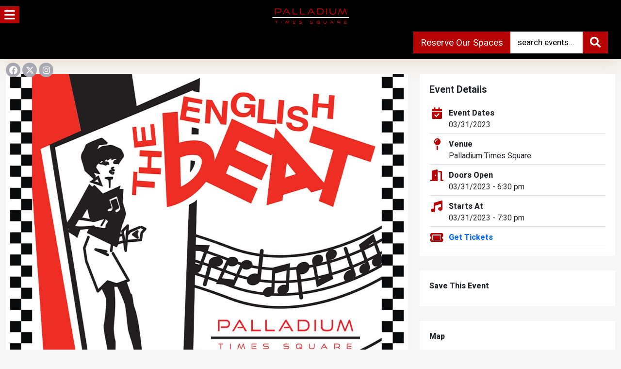

--- FILE ---
content_type: text/html; charset=UTF-8
request_url: https://www.palladiumtimessquare.com/event/the-english-beat/
body_size: 24429
content:
<!DOCTYPE html>
<html lang="en-US">
<head>
<meta charset="UTF-8">
<meta name="viewport" content="width=device-width, initial-scale=1.0, maximum-scale=1.0, user-scalable=no" />

<link rel="shortcut icon" href="https://www.palladiumtimessquare.com/wp-content/uploads/2022/04/favicon.png" type="image/x-icon"/>
<link rel="preconnect" href="https://fonts.googleapis.com">
<link rel="preconnect" href="https://fonts.gstatic.com" crossorigin>
<link href="https://fonts.googleapis.com/css2?family=Roboto:ital,wght@0,100..900;1,100..900&display=swap" rel="stylesheet">
<!-- Google tag (gtag.js) -->
<script async src="https://www.googletagmanager.com/gtag/js?id=AW-299425065"></script>
<script>
  window.dataLayer = window.dataLayer || [];
  function gtag(){dataLayer.push(arguments);}
  gtag('js', new Date());
  gtag('config', 'AW-299425065');
</script>
<meta name='robots' content='index, follow, max-image-preview:large, max-snippet:-1, max-video-preview:-1' />
	<style>img:is([sizes="auto" i], [sizes^="auto," i]) { contain-intrinsic-size: 3000px 1500px }</style>
	
            <script data-no-defer="1" data-ezscrex="false" data-cfasync="false" data-pagespeed-no-defer data-cookieconsent="ignore">
                var ctPublicFunctions = {"_ajax_nonce":"9d2891c0b9","_rest_nonce":"15738d5ec6","_ajax_url":"\/wp-admin\/admin-ajax.php","_rest_url":"https:\/\/www.palladiumtimessquare.com\/wp-json\/","data__cookies_type":"none","data__ajax_type":"rest","data__bot_detector_enabled":"1","data__frontend_data_log_enabled":1,"cookiePrefix":"","wprocket_detected":false,"host_url":"www.palladiumtimessquare.com","text__ee_click_to_select":"Click to select the whole data","text__ee_original_email":"The complete one is","text__ee_got_it":"Got it","text__ee_blocked":"Blocked","text__ee_cannot_connect":"Cannot connect","text__ee_cannot_decode":"Can not decode email. Unknown reason","text__ee_email_decoder":"CleanTalk email decoder","text__ee_wait_for_decoding":"The magic is on the way!","text__ee_decoding_process":"Please wait a few seconds while we decode the contact data."}
            </script>
        
            <script data-no-defer="1" data-ezscrex="false" data-cfasync="false" data-pagespeed-no-defer data-cookieconsent="ignore">
                var ctPublic = {"_ajax_nonce":"9d2891c0b9","settings__forms__check_internal":"1","settings__forms__check_external":"1","settings__forms__force_protection":0,"settings__forms__search_test":"1","settings__forms__wc_add_to_cart":"0","settings__data__bot_detector_enabled":"1","settings__sfw__anti_crawler":0,"blog_home":"https:\/\/www.palladiumtimessquare.com\/","pixel__setting":"3","pixel__enabled":false,"pixel__url":null,"data__email_check_before_post":"1","data__email_check_exist_post":0,"data__cookies_type":"none","data__key_is_ok":true,"data__visible_fields_required":true,"wl_brandname":"Anti-Spam by CleanTalk","wl_brandname_short":"CleanTalk","ct_checkjs_key":1139596434,"emailEncoderPassKey":"ecab899d5744bcf3d25aa98c24f748c8","bot_detector_forms_excluded":"W10=","advancedCacheExists":false,"varnishCacheExists":false,"wc_ajax_add_to_cart":false,"theRealPerson":{"phrases":{"trpHeading":"The Real Person Badge!","trpContent1":"The commenter acts as a real person and verified as not a bot.","trpContent2":" Anti-Spam by CleanTalk","trpContentLearnMore":"Learn more"},"trpContentLink":"https:\/\/cleantalk.org\/help\/the-real-person?utm_id=&amp;utm_term=&amp;utm_source=admin_side&amp;utm_medium=trp_badge&amp;utm_content=trp_badge_link_click&amp;utm_campaign=apbct_links","imgPersonUrl":"https:\/\/www.palladiumtimessquare.com\/wp-content\/plugins\/cleantalk-spam-protect\/css\/images\/real_user.svg","imgShieldUrl":"https:\/\/www.palladiumtimessquare.com\/wp-content\/plugins\/cleantalk-spam-protect\/css\/images\/shield.svg"}}
            </script>
        
	<!-- This site is optimized with the Yoast SEO plugin v26.8 - https://yoast.com/product/yoast-seo-wordpress/ -->
	<title>The English Beat w/special guest DJ Ryan Midnight - Palladium Times Square, New York NY Official Site</title>
	<meta name="description" content="The English Beat w/special guest DJ Ryan Midnight - Palladium Times Square, New York NY Official Site" />
	<link rel="canonical" href="https://www.palladiumtimessquare.com/event/the-english-beat/" />
	<meta property="og:locale" content="en_US" />
	<meta property="og:type" content="article" />
	<meta property="og:title" content="The English Beat w/special guest DJ Ryan Midnight - Palladium Times Square, New York NY Official Site" />
	<meta property="og:description" content="The English Beat w/special guest DJ Ryan Midnight - Palladium Times Square, New York NY Official Site" />
	<meta property="og:url" content="https://www.palladiumtimessquare.com/event/the-english-beat/" />
	<meta property="og:site_name" content="Palladium Times Square, New York NY Official Site" />
	<meta property="article:modified_time" content="2023-03-01T09:52:07+00:00" />
	<meta property="og:image" content="https://www.palladiumtimessquare.com/wp-content/uploads/2023/01/The-English-Beat-Insta-Post-.jpg" />
	<meta property="og:image:width" content="1080" />
	<meta property="og:image:height" content="1080" />
	<meta property="og:image:type" content="image/jpeg" />
	<meta name="twitter:card" content="summary_large_image" />
	<meta name="twitter:label1" content="Est. reading time" />
	<meta name="twitter:data1" content="1 minute" />
	<script type="application/ld+json" class="yoast-schema-graph">{"@context":"https://schema.org","@graph":[{"@type":"WebPage","@id":"https://www.palladiumtimessquare.com/event/the-english-beat/","url":"https://www.palladiumtimessquare.com/event/the-english-beat/","name":"The English Beat w/special guest DJ Ryan Midnight - Palladium Times Square, New York NY Official Site","isPartOf":{"@id":"https://www.palladiumtimessquare.com/#website"},"primaryImageOfPage":{"@id":"https://www.palladiumtimessquare.com/event/the-english-beat/#primaryimage"},"image":{"@id":"https://www.palladiumtimessquare.com/event/the-english-beat/#primaryimage"},"thumbnailUrl":"https://www.palladiumtimessquare.com/wp-content/uploads/2023/01/The-English-Beat-Insta-Post-.jpg","datePublished":"2023-01-24T15:00:17+00:00","dateModified":"2023-03-01T09:52:07+00:00","description":"The English Beat w/special guest DJ Ryan Midnight - Palladium Times Square, New York NY Official Site","breadcrumb":{"@id":"https://www.palladiumtimessquare.com/event/the-english-beat/#breadcrumb"},"inLanguage":"en-US","potentialAction":[{"@type":"ReadAction","target":["https://www.palladiumtimessquare.com/event/the-english-beat/"]}]},{"@type":"ImageObject","inLanguage":"en-US","@id":"https://www.palladiumtimessquare.com/event/the-english-beat/#primaryimage","url":"https://www.palladiumtimessquare.com/wp-content/uploads/2023/01/The-English-Beat-Insta-Post-.jpg","contentUrl":"https://www.palladiumtimessquare.com/wp-content/uploads/2023/01/The-English-Beat-Insta-Post-.jpg","width":1080,"height":1080},{"@type":"BreadcrumbList","@id":"https://www.palladiumtimessquare.com/event/the-english-beat/#breadcrumb","itemListElement":[{"@type":"ListItem","position":1,"name":"Event","item":"https://www.palladiumtimessquare.com/event/"},{"@type":"ListItem","position":2,"name":"The English Beat w/special guest DJ Ryan Midnight"}]},{"@type":"WebSite","@id":"https://www.palladiumtimessquare.com/#website","url":"https://www.palladiumtimessquare.com/","name":"Palladium Times Square, New York NY Official Site","description":"","publisher":{"@id":"https://www.palladiumtimessquare.com/#organization"},"potentialAction":[{"@type":"SearchAction","target":{"@type":"EntryPoint","urlTemplate":"https://www.palladiumtimessquare.com/?s={search_term_string}"},"query-input":{"@type":"PropertyValueSpecification","valueRequired":true,"valueName":"search_term_string"}}],"inLanguage":"en-US"},{"@type":"Organization","@id":"https://www.palladiumtimessquare.com/#organization","name":"Palladium Times Square, New York NY Official Site","url":"https://www.palladiumtimessquare.com/","logo":{"@type":"ImageObject","inLanguage":"en-US","@id":"https://www.palladiumtimessquare.com/#/schema/logo/image/","url":"https://i0.wp.com/www.palladiumtimessquare.com/wp-content/uploads/2022/04/PalladiumLogoWhite.png?fit=640%2C320&ssl=1","contentUrl":"https://i0.wp.com/www.palladiumtimessquare.com/wp-content/uploads/2022/04/PalladiumLogoWhite.png?fit=640%2C320&ssl=1","width":640,"height":320,"caption":"Palladium Times Square, New York NY Official Site"},"image":{"@id":"https://www.palladiumtimessquare.com/#/schema/logo/image/"}}]}</script>
	<!-- / Yoast SEO plugin. -->


<script type='application/javascript'  id='pys-version-script'>console.log('PixelYourSite Free version 11.1.5.2');</script>
<link rel='dns-prefetch' href='//fd.cleantalk.org' />
<link rel='dns-prefetch' href='//www.googletagmanager.com' />
<link rel='dns-prefetch' href='//use.fontawesome.com' />
<link rel="alternate" type="application/rss+xml" title="Palladium Times Square, New York NY Official Site &raquo; Feed" href="https://www.palladiumtimessquare.com/feed/" />
<link rel="alternate" type="application/rss+xml" title="Palladium Times Square, New York NY Official Site &raquo; Comments Feed" href="https://www.palladiumtimessquare.com/comments/feed/" />
<script type="text/javascript">
/* <![CDATA[ */
window._wpemojiSettings = {"baseUrl":"https:\/\/s.w.org\/images\/core\/emoji\/16.0.1\/72x72\/","ext":".png","svgUrl":"https:\/\/s.w.org\/images\/core\/emoji\/16.0.1\/svg\/","svgExt":".svg","source":{"concatemoji":"https:\/\/www.palladiumtimessquare.com\/wp-includes\/js\/wp-emoji-release.min.js?ver=7e2f4a3089c9e6cc020c17ab4c5a478c.1769903779"}};
/*! This file is auto-generated */
!function(s,n){var o,i,e;function c(e){try{var t={supportTests:e,timestamp:(new Date).valueOf()};sessionStorage.setItem(o,JSON.stringify(t))}catch(e){}}function p(e,t,n){e.clearRect(0,0,e.canvas.width,e.canvas.height),e.fillText(t,0,0);var t=new Uint32Array(e.getImageData(0,0,e.canvas.width,e.canvas.height).data),a=(e.clearRect(0,0,e.canvas.width,e.canvas.height),e.fillText(n,0,0),new Uint32Array(e.getImageData(0,0,e.canvas.width,e.canvas.height).data));return t.every(function(e,t){return e===a[t]})}function u(e,t){e.clearRect(0,0,e.canvas.width,e.canvas.height),e.fillText(t,0,0);for(var n=e.getImageData(16,16,1,1),a=0;a<n.data.length;a++)if(0!==n.data[a])return!1;return!0}function f(e,t,n,a){switch(t){case"flag":return n(e,"\ud83c\udff3\ufe0f\u200d\u26a7\ufe0f","\ud83c\udff3\ufe0f\u200b\u26a7\ufe0f")?!1:!n(e,"\ud83c\udde8\ud83c\uddf6","\ud83c\udde8\u200b\ud83c\uddf6")&&!n(e,"\ud83c\udff4\udb40\udc67\udb40\udc62\udb40\udc65\udb40\udc6e\udb40\udc67\udb40\udc7f","\ud83c\udff4\u200b\udb40\udc67\u200b\udb40\udc62\u200b\udb40\udc65\u200b\udb40\udc6e\u200b\udb40\udc67\u200b\udb40\udc7f");case"emoji":return!a(e,"\ud83e\udedf")}return!1}function g(e,t,n,a){var r="undefined"!=typeof WorkerGlobalScope&&self instanceof WorkerGlobalScope?new OffscreenCanvas(300,150):s.createElement("canvas"),o=r.getContext("2d",{willReadFrequently:!0}),i=(o.textBaseline="top",o.font="600 32px Arial",{});return e.forEach(function(e){i[e]=t(o,e,n,a)}),i}function t(e){var t=s.createElement("script");t.src=e,t.defer=!0,s.head.appendChild(t)}"undefined"!=typeof Promise&&(o="wpEmojiSettingsSupports",i=["flag","emoji"],n.supports={everything:!0,everythingExceptFlag:!0},e=new Promise(function(e){s.addEventListener("DOMContentLoaded",e,{once:!0})}),new Promise(function(t){var n=function(){try{var e=JSON.parse(sessionStorage.getItem(o));if("object"==typeof e&&"number"==typeof e.timestamp&&(new Date).valueOf()<e.timestamp+604800&&"object"==typeof e.supportTests)return e.supportTests}catch(e){}return null}();if(!n){if("undefined"!=typeof Worker&&"undefined"!=typeof OffscreenCanvas&&"undefined"!=typeof URL&&URL.createObjectURL&&"undefined"!=typeof Blob)try{var e="postMessage("+g.toString()+"("+[JSON.stringify(i),f.toString(),p.toString(),u.toString()].join(",")+"));",a=new Blob([e],{type:"text/javascript"}),r=new Worker(URL.createObjectURL(a),{name:"wpTestEmojiSupports"});return void(r.onmessage=function(e){c(n=e.data),r.terminate(),t(n)})}catch(e){}c(n=g(i,f,p,u))}t(n)}).then(function(e){for(var t in e)n.supports[t]=e[t],n.supports.everything=n.supports.everything&&n.supports[t],"flag"!==t&&(n.supports.everythingExceptFlag=n.supports.everythingExceptFlag&&n.supports[t]);n.supports.everythingExceptFlag=n.supports.everythingExceptFlag&&!n.supports.flag,n.DOMReady=!1,n.readyCallback=function(){n.DOMReady=!0}}).then(function(){return e}).then(function(){var e;n.supports.everything||(n.readyCallback(),(e=n.source||{}).concatemoji?t(e.concatemoji):e.wpemoji&&e.twemoji&&(t(e.twemoji),t(e.wpemoji)))}))}((window,document),window._wpemojiSettings);
/* ]]> */
</script>
<style id='wp-emoji-styles-inline-css' type='text/css'>

	img.wp-smiley, img.emoji {
		display: inline !important;
		border: none !important;
		box-shadow: none !important;
		height: 1em !important;
		width: 1em !important;
		margin: 0 0.07em !important;
		vertical-align: -0.1em !important;
		background: none !important;
		padding: 0 !important;
	}
</style>
<link rel='stylesheet' id='wp-block-library-css' href='https://www.palladiumtimessquare.com/wp-includes/css/dist/block-library/style.min.css?ver=7e2f4a3089c9e6cc020c17ab4c5a478c.1769903779' type='text/css' media='all' />
<style id='classic-theme-styles-inline-css' type='text/css'>
/*! This file is auto-generated */
.wp-block-button__link{color:#fff;background-color:#32373c;border-radius:9999px;box-shadow:none;text-decoration:none;padding:calc(.667em + 2px) calc(1.333em + 2px);font-size:1.125em}.wp-block-file__button{background:#32373c;color:#fff;text-decoration:none}
</style>
<style id='global-styles-inline-css' type='text/css'>
:root{--wp--preset--aspect-ratio--square: 1;--wp--preset--aspect-ratio--4-3: 4/3;--wp--preset--aspect-ratio--3-4: 3/4;--wp--preset--aspect-ratio--3-2: 3/2;--wp--preset--aspect-ratio--2-3: 2/3;--wp--preset--aspect-ratio--16-9: 16/9;--wp--preset--aspect-ratio--9-16: 9/16;--wp--preset--color--black: #000000;--wp--preset--color--cyan-bluish-gray: #abb8c3;--wp--preset--color--white: #ffffff;--wp--preset--color--pale-pink: #f78da7;--wp--preset--color--vivid-red: #cf2e2e;--wp--preset--color--luminous-vivid-orange: #ff6900;--wp--preset--color--luminous-vivid-amber: #fcb900;--wp--preset--color--light-green-cyan: #7bdcb5;--wp--preset--color--vivid-green-cyan: #00d084;--wp--preset--color--pale-cyan-blue: #8ed1fc;--wp--preset--color--vivid-cyan-blue: #0693e3;--wp--preset--color--vivid-purple: #9b51e0;--wp--preset--gradient--vivid-cyan-blue-to-vivid-purple: linear-gradient(135deg,rgba(6,147,227,1) 0%,rgb(155,81,224) 100%);--wp--preset--gradient--light-green-cyan-to-vivid-green-cyan: linear-gradient(135deg,rgb(122,220,180) 0%,rgb(0,208,130) 100%);--wp--preset--gradient--luminous-vivid-amber-to-luminous-vivid-orange: linear-gradient(135deg,rgba(252,185,0,1) 0%,rgba(255,105,0,1) 100%);--wp--preset--gradient--luminous-vivid-orange-to-vivid-red: linear-gradient(135deg,rgba(255,105,0,1) 0%,rgb(207,46,46) 100%);--wp--preset--gradient--very-light-gray-to-cyan-bluish-gray: linear-gradient(135deg,rgb(238,238,238) 0%,rgb(169,184,195) 100%);--wp--preset--gradient--cool-to-warm-spectrum: linear-gradient(135deg,rgb(74,234,220) 0%,rgb(151,120,209) 20%,rgb(207,42,186) 40%,rgb(238,44,130) 60%,rgb(251,105,98) 80%,rgb(254,248,76) 100%);--wp--preset--gradient--blush-light-purple: linear-gradient(135deg,rgb(255,206,236) 0%,rgb(152,150,240) 100%);--wp--preset--gradient--blush-bordeaux: linear-gradient(135deg,rgb(254,205,165) 0%,rgb(254,45,45) 50%,rgb(107,0,62) 100%);--wp--preset--gradient--luminous-dusk: linear-gradient(135deg,rgb(255,203,112) 0%,rgb(199,81,192) 50%,rgb(65,88,208) 100%);--wp--preset--gradient--pale-ocean: linear-gradient(135deg,rgb(255,245,203) 0%,rgb(182,227,212) 50%,rgb(51,167,181) 100%);--wp--preset--gradient--electric-grass: linear-gradient(135deg,rgb(202,248,128) 0%,rgb(113,206,126) 100%);--wp--preset--gradient--midnight: linear-gradient(135deg,rgb(2,3,129) 0%,rgb(40,116,252) 100%);--wp--preset--font-size--small: 13px;--wp--preset--font-size--medium: 20px;--wp--preset--font-size--large: 36px;--wp--preset--font-size--x-large: 42px;--wp--preset--spacing--20: 0.44rem;--wp--preset--spacing--30: 0.67rem;--wp--preset--spacing--40: 1rem;--wp--preset--spacing--50: 1.5rem;--wp--preset--spacing--60: 2.25rem;--wp--preset--spacing--70: 3.38rem;--wp--preset--spacing--80: 5.06rem;--wp--preset--shadow--natural: 6px 6px 9px rgba(0, 0, 0, 0.2);--wp--preset--shadow--deep: 12px 12px 50px rgba(0, 0, 0, 0.4);--wp--preset--shadow--sharp: 6px 6px 0px rgba(0, 0, 0, 0.2);--wp--preset--shadow--outlined: 6px 6px 0px -3px rgba(255, 255, 255, 1), 6px 6px rgba(0, 0, 0, 1);--wp--preset--shadow--crisp: 6px 6px 0px rgba(0, 0, 0, 1);}:where(.is-layout-flex){gap: 0.5em;}:where(.is-layout-grid){gap: 0.5em;}body .is-layout-flex{display: flex;}.is-layout-flex{flex-wrap: wrap;align-items: center;}.is-layout-flex > :is(*, div){margin: 0;}body .is-layout-grid{display: grid;}.is-layout-grid > :is(*, div){margin: 0;}:where(.wp-block-columns.is-layout-flex){gap: 2em;}:where(.wp-block-columns.is-layout-grid){gap: 2em;}:where(.wp-block-post-template.is-layout-flex){gap: 1.25em;}:where(.wp-block-post-template.is-layout-grid){gap: 1.25em;}.has-black-color{color: var(--wp--preset--color--black) !important;}.has-cyan-bluish-gray-color{color: var(--wp--preset--color--cyan-bluish-gray) !important;}.has-white-color{color: var(--wp--preset--color--white) !important;}.has-pale-pink-color{color: var(--wp--preset--color--pale-pink) !important;}.has-vivid-red-color{color: var(--wp--preset--color--vivid-red) !important;}.has-luminous-vivid-orange-color{color: var(--wp--preset--color--luminous-vivid-orange) !important;}.has-luminous-vivid-amber-color{color: var(--wp--preset--color--luminous-vivid-amber) !important;}.has-light-green-cyan-color{color: var(--wp--preset--color--light-green-cyan) !important;}.has-vivid-green-cyan-color{color: var(--wp--preset--color--vivid-green-cyan) !important;}.has-pale-cyan-blue-color{color: var(--wp--preset--color--pale-cyan-blue) !important;}.has-vivid-cyan-blue-color{color: var(--wp--preset--color--vivid-cyan-blue) !important;}.has-vivid-purple-color{color: var(--wp--preset--color--vivid-purple) !important;}.has-black-background-color{background-color: var(--wp--preset--color--black) !important;}.has-cyan-bluish-gray-background-color{background-color: var(--wp--preset--color--cyan-bluish-gray) !important;}.has-white-background-color{background-color: var(--wp--preset--color--white) !important;}.has-pale-pink-background-color{background-color: var(--wp--preset--color--pale-pink) !important;}.has-vivid-red-background-color{background-color: var(--wp--preset--color--vivid-red) !important;}.has-luminous-vivid-orange-background-color{background-color: var(--wp--preset--color--luminous-vivid-orange) !important;}.has-luminous-vivid-amber-background-color{background-color: var(--wp--preset--color--luminous-vivid-amber) !important;}.has-light-green-cyan-background-color{background-color: var(--wp--preset--color--light-green-cyan) !important;}.has-vivid-green-cyan-background-color{background-color: var(--wp--preset--color--vivid-green-cyan) !important;}.has-pale-cyan-blue-background-color{background-color: var(--wp--preset--color--pale-cyan-blue) !important;}.has-vivid-cyan-blue-background-color{background-color: var(--wp--preset--color--vivid-cyan-blue) !important;}.has-vivid-purple-background-color{background-color: var(--wp--preset--color--vivid-purple) !important;}.has-black-border-color{border-color: var(--wp--preset--color--black) !important;}.has-cyan-bluish-gray-border-color{border-color: var(--wp--preset--color--cyan-bluish-gray) !important;}.has-white-border-color{border-color: var(--wp--preset--color--white) !important;}.has-pale-pink-border-color{border-color: var(--wp--preset--color--pale-pink) !important;}.has-vivid-red-border-color{border-color: var(--wp--preset--color--vivid-red) !important;}.has-luminous-vivid-orange-border-color{border-color: var(--wp--preset--color--luminous-vivid-orange) !important;}.has-luminous-vivid-amber-border-color{border-color: var(--wp--preset--color--luminous-vivid-amber) !important;}.has-light-green-cyan-border-color{border-color: var(--wp--preset--color--light-green-cyan) !important;}.has-vivid-green-cyan-border-color{border-color: var(--wp--preset--color--vivid-green-cyan) !important;}.has-pale-cyan-blue-border-color{border-color: var(--wp--preset--color--pale-cyan-blue) !important;}.has-vivid-cyan-blue-border-color{border-color: var(--wp--preset--color--vivid-cyan-blue) !important;}.has-vivid-purple-border-color{border-color: var(--wp--preset--color--vivid-purple) !important;}.has-vivid-cyan-blue-to-vivid-purple-gradient-background{background: var(--wp--preset--gradient--vivid-cyan-blue-to-vivid-purple) !important;}.has-light-green-cyan-to-vivid-green-cyan-gradient-background{background: var(--wp--preset--gradient--light-green-cyan-to-vivid-green-cyan) !important;}.has-luminous-vivid-amber-to-luminous-vivid-orange-gradient-background{background: var(--wp--preset--gradient--luminous-vivid-amber-to-luminous-vivid-orange) !important;}.has-luminous-vivid-orange-to-vivid-red-gradient-background{background: var(--wp--preset--gradient--luminous-vivid-orange-to-vivid-red) !important;}.has-very-light-gray-to-cyan-bluish-gray-gradient-background{background: var(--wp--preset--gradient--very-light-gray-to-cyan-bluish-gray) !important;}.has-cool-to-warm-spectrum-gradient-background{background: var(--wp--preset--gradient--cool-to-warm-spectrum) !important;}.has-blush-light-purple-gradient-background{background: var(--wp--preset--gradient--blush-light-purple) !important;}.has-blush-bordeaux-gradient-background{background: var(--wp--preset--gradient--blush-bordeaux) !important;}.has-luminous-dusk-gradient-background{background: var(--wp--preset--gradient--luminous-dusk) !important;}.has-pale-ocean-gradient-background{background: var(--wp--preset--gradient--pale-ocean) !important;}.has-electric-grass-gradient-background{background: var(--wp--preset--gradient--electric-grass) !important;}.has-midnight-gradient-background{background: var(--wp--preset--gradient--midnight) !important;}.has-small-font-size{font-size: var(--wp--preset--font-size--small) !important;}.has-medium-font-size{font-size: var(--wp--preset--font-size--medium) !important;}.has-large-font-size{font-size: var(--wp--preset--font-size--large) !important;}.has-x-large-font-size{font-size: var(--wp--preset--font-size--x-large) !important;}
:where(.wp-block-post-template.is-layout-flex){gap: 1.25em;}:where(.wp-block-post-template.is-layout-grid){gap: 1.25em;}
:where(.wp-block-columns.is-layout-flex){gap: 2em;}:where(.wp-block-columns.is-layout-grid){gap: 2em;}
:root :where(.wp-block-pullquote){font-size: 1.5em;line-height: 1.6;}
</style>
<link rel='stylesheet' id='cleantalk-public-css-css' href='https://www.palladiumtimessquare.com/wp-content/plugins/cleantalk-spam-protect/css/cleantalk-public.min.css?ver=6.71.1_1769422067.1769903779' type='text/css' media='all' />
<link rel='stylesheet' id='cleantalk-email-decoder-css-css' href='https://www.palladiumtimessquare.com/wp-content/plugins/cleantalk-spam-protect/css/cleantalk-email-decoder.min.css?ver=6.71.1_1769422067.1769903779' type='text/css' media='all' />
<link rel='stylesheet' id='cleantalk-trp-css-css' href='https://www.palladiumtimessquare.com/wp-content/plugins/cleantalk-spam-protect/css/cleantalk-trp.min.css?ver=6.71.1_1769422067.1769903779' type='text/css' media='all' />
<link rel='stylesheet' id='contact-form-7-css' href='https://www.palladiumtimessquare.com/wp-content/plugins/contact-form-7/includes/css/styles.css?ver=6.1.4.1769903779' type='text/css' media='all' />
<link rel='stylesheet' id='walcf7-datepicker-css-css' href='https://www.palladiumtimessquare.com/wp-content/plugins/date-time-picker-for-contact-form-7/assets/css/jquery.datetimepicker.min.css?ver=1.0.0.1769903779' type='text/css' media='all' />
<link rel='stylesheet' id='bootstrap-css-css' href='https://www.palladiumtimessquare.com/wp-content/themes/event_ac/inc/bootstrap/css/bootstrap.min.css?ver=7e2f4a3089c9e6cc020c17ab4c5a478c.1769903779' type='text/css' media='all' />
<link rel='stylesheet' id='fontawesome-css-css' href='https://www.palladiumtimessquare.com/wp-content/themes/event_ac/inc/fontawesome/css/fontawesome.css?ver=7e2f4a3089c9e6cc020c17ab4c5a478c.1769903779' type='text/css' media='all' />
<link rel='stylesheet' id='fontawesome-brands-css-css' href='https://www.palladiumtimessquare.com/wp-content/themes/event_ac/inc/fontawesome/css/brands.css?ver=7e2f4a3089c9e6cc020c17ab4c5a478c.1769903779' type='text/css' media='all' />
<link rel='stylesheet' id='fontawesome-solid-css-css' href='https://www.palladiumtimessquare.com/wp-content/themes/event_ac/inc/fontawesome/css/solid.css?ver=7e2f4a3089c9e6cc020c17ab4c5a478c.1769903779' type='text/css' media='all' />
<link rel='stylesheet' id='swiper-css-css' href='https://www.palladiumtimessquare.com/wp-content/themes/event_ac/inc/swiper/swiper.min.css?ver=7e2f4a3089c9e6cc020c17ab4c5a478c.1769903779' type='text/css' media='all' />
<link rel='stylesheet' id='drawer-css-css' href='https://www.palladiumtimessquare.com/wp-content/themes/event_ac/inc/drawer/dist/css/drawer.css?ver=7e2f4a3089c9e6cc020c17ab4c5a478c.1769903779' type='text/css' media='all' />
<link rel='stylesheet' id='fancybox-css' href='https://www.palladiumtimessquare.com/wp-content/themes/event_ac/inc/fancybox/source/jquery.fancybox.css?ver=7e2f4a3089c9e6cc020c17ab4c5a478c.1769903779' type='text/css' media='all' />
<link rel='stylesheet' id='jqueryi-ui-css' href='https://www.palladiumtimessquare.com/wp-content/themes/event_ac/inc/jquery-ui/jquery-ui.css?ver=7e2f4a3089c9e6cc020c17ab4c5a478c.1769903779' type='text/css' media='all' />
<link rel='stylesheet' id='animate-css-css' href='https://www.palladiumtimessquare.com/wp-content/themes/event_ac/inc/animate/animate.min.css?ver=7e2f4a3089c9e6cc020c17ab4c5a478c.1769903779' type='text/css' media='all' />
<link rel='stylesheet' id='eventtheme-style-css' href='https://www.palladiumtimessquare.com/wp-content/themes/event_ac/style.css?ver=7e2f4a3089c9e6cc020c17ab4c5a478c.1769903779' type='text/css' media='all' />
<link rel='stylesheet' id='responsive-css-css' href='https://www.palladiumtimessquare.com/wp-content/themes/event_ac/inc/responsive.css?ver=7e2f4a3089c9e6cc020c17ab4c5a478c.1769903779' type='text/css' media='all' />
<link rel='stylesheet' id='calendar-css-css' href='https://www.palladiumtimessquare.com/wp-content/themes/event_ac/inc/calendar.css?ver=1.1.0.1769903779' type='text/css' media='all' />
<link rel='stylesheet' id='load-fa-css' href='https://use.fontawesome.com/releases/v6.0.0/css/all.css?ver=7e2f4a3089c9e6cc020c17ab4c5a478c.1769903779' type='text/css' media='all' />
<script type="text/javascript" src="https://www.palladiumtimessquare.com/wp-content/plugins/cleantalk-spam-protect/js/apbct-public-bundle_full-protection.min.js?ver=6.71.1_1769422067.1769903779" id="apbct-public-bundle_full-protection.min-js-js"></script>
<script type="text/javascript" src="https://fd.cleantalk.org/ct-bot-detector-wrapper.js?ver=6.71.1.1769903779" id="ct_bot_detector-js" defer="defer" data-wp-strategy="defer"></script>
<script type="text/javascript" id="jquery-core-js-extra">
/* <![CDATA[ */
var pysFacebookRest = {"restApiUrl":"https:\/\/www.palladiumtimessquare.com\/wp-json\/pys-facebook\/v1\/event","debug":""};
/* ]]> */
</script>
<script type="text/javascript" src="https://www.palladiumtimessquare.com/wp-includes/js/jquery/jquery.min.js?ver=3.7.1.1769903779" id="jquery-core-js"></script>
<script type="text/javascript" src="https://www.palladiumtimessquare.com/wp-includes/js/jquery/jquery-migrate.min.js?ver=3.4.1.1769903779" id="jquery-migrate-js"></script>
<script type="text/javascript" src="https://www.palladiumtimessquare.com/wp-content/themes/event_ac/inc/iscroll/iscroll.min.js?ver=1.0.0.1769903779" id="iscroll-js"></script>
<script type="text/javascript" src="https://www.palladiumtimessquare.com/wp-content/plugins/pixelyoursite/dist/scripts/jquery.bind-first-0.2.3.min.js?ver=0.2.3.1769903779" id="jquery-bind-first-js"></script>
<script type="text/javascript" src="https://www.palladiumtimessquare.com/wp-content/plugins/pixelyoursite/dist/scripts/js.cookie-2.1.3.min.js?ver=2.1.3.1769903779" id="js-cookie-pys-js"></script>
<script type="text/javascript" src="https://www.palladiumtimessquare.com/wp-content/plugins/pixelyoursite/dist/scripts/tld.min.js?ver=2.3.1.1769903779" id="js-tld-js"></script>
<script type="text/javascript" id="pys-js-extra">
/* <![CDATA[ */
var pysOptions = {"staticEvents":{"facebook":{"init_event":[{"delay":0,"type":"static","ajaxFire":false,"name":"PageView","pixelIds":["602376202674603"],"eventID":"2f14c3d5-8109-4136-b867-81a189324407","params":{"page_title":"The English Beat w\/special guest DJ Ryan Midnight","post_type":"event","post_id":16643,"plugin":"PixelYourSite","user_role":"guest","event_url":"www.palladiumtimessquare.com\/event\/the-english-beat\/"},"e_id":"init_event","ids":[],"hasTimeWindow":false,"timeWindow":0,"woo_order":"","edd_order":""}]}},"dynamicEvents":{"automatic_event_form":{"facebook":{"delay":0,"type":"dyn","name":"Form","pixelIds":["602376202674603"],"eventID":"0f97c630-1726-4e44-9830-638db02c6fbc","params":{"page_title":"The English Beat w\/special guest DJ Ryan Midnight","post_type":"event","post_id":16643,"plugin":"PixelYourSite","user_role":"guest","event_url":"www.palladiumtimessquare.com\/event\/the-english-beat\/"},"e_id":"automatic_event_form","ids":[],"hasTimeWindow":false,"timeWindow":0,"woo_order":"","edd_order":""}},"automatic_event_download":{"facebook":{"delay":0,"type":"dyn","name":"Download","extensions":["","doc","exe","js","pdf","ppt","tgz","zip","xls"],"pixelIds":["602376202674603"],"eventID":"ee22ea0b-f78f-411c-969b-bc9593ae969f","params":{"page_title":"The English Beat w\/special guest DJ Ryan Midnight","post_type":"event","post_id":16643,"plugin":"PixelYourSite","user_role":"guest","event_url":"www.palladiumtimessquare.com\/event\/the-english-beat\/"},"e_id":"automatic_event_download","ids":[],"hasTimeWindow":false,"timeWindow":0,"woo_order":"","edd_order":""}},"automatic_event_comment":{"facebook":{"delay":0,"type":"dyn","name":"Comment","pixelIds":["602376202674603"],"eventID":"61d8c34d-37ba-4632-a7e2-863a7c250346","params":{"page_title":"The English Beat w\/special guest DJ Ryan Midnight","post_type":"event","post_id":16643,"plugin":"PixelYourSite","user_role":"guest","event_url":"www.palladiumtimessquare.com\/event\/the-english-beat\/"},"e_id":"automatic_event_comment","ids":[],"hasTimeWindow":false,"timeWindow":0,"woo_order":"","edd_order":""}},"automatic_event_scroll":{"facebook":{"delay":0,"type":"dyn","name":"PageScroll","scroll_percent":30,"pixelIds":["602376202674603"],"eventID":"8e4cbba1-5f8d-49d0-a287-5e922745edbf","params":{"page_title":"The English Beat w\/special guest DJ Ryan Midnight","post_type":"event","post_id":16643,"plugin":"PixelYourSite","user_role":"guest","event_url":"www.palladiumtimessquare.com\/event\/the-english-beat\/"},"e_id":"automatic_event_scroll","ids":[],"hasTimeWindow":false,"timeWindow":0,"woo_order":"","edd_order":""}},"automatic_event_time_on_page":{"facebook":{"delay":0,"type":"dyn","name":"TimeOnPage","time_on_page":30,"pixelIds":["602376202674603"],"eventID":"439707a4-4c39-4b90-83e1-2debe0494d60","params":{"page_title":"The English Beat w\/special guest DJ Ryan Midnight","post_type":"event","post_id":16643,"plugin":"PixelYourSite","user_role":"guest","event_url":"www.palladiumtimessquare.com\/event\/the-english-beat\/"},"e_id":"automatic_event_time_on_page","ids":[],"hasTimeWindow":false,"timeWindow":0,"woo_order":"","edd_order":""}}},"triggerEvents":[],"triggerEventTypes":[],"facebook":{"pixelIds":["602376202674603"],"advancedMatching":{"external_id":"dfeadbfffaaadbbedc"},"advancedMatchingEnabled":true,"removeMetadata":false,"wooVariableAsSimple":false,"serverApiEnabled":true,"wooCRSendFromServer":false,"send_external_id":null,"enabled_medical":false,"do_not_track_medical_param":["event_url","post_title","page_title","landing_page","content_name","categories","category_name","tags"],"meta_ldu":false},"debug":"","siteUrl":"https:\/\/www.palladiumtimessquare.com","ajaxUrl":"https:\/\/www.palladiumtimessquare.com\/wp-admin\/admin-ajax.php","ajax_event":"b5d607108a","enable_remove_download_url_param":"1","cookie_duration":"7","last_visit_duration":"60","enable_success_send_form":"","ajaxForServerEvent":"1","ajaxForServerStaticEvent":"1","useSendBeacon":"1","send_external_id":"1","external_id_expire":"180","track_cookie_for_subdomains":"1","google_consent_mode":"1","gdpr":{"ajax_enabled":false,"all_disabled_by_api":false,"facebook_disabled_by_api":false,"analytics_disabled_by_api":false,"google_ads_disabled_by_api":false,"pinterest_disabled_by_api":false,"bing_disabled_by_api":false,"reddit_disabled_by_api":false,"externalID_disabled_by_api":false,"facebook_prior_consent_enabled":true,"analytics_prior_consent_enabled":true,"google_ads_prior_consent_enabled":null,"pinterest_prior_consent_enabled":true,"bing_prior_consent_enabled":true,"cookiebot_integration_enabled":false,"cookiebot_facebook_consent_category":"marketing","cookiebot_analytics_consent_category":"statistics","cookiebot_tiktok_consent_category":"marketing","cookiebot_google_ads_consent_category":"marketing","cookiebot_pinterest_consent_category":"marketing","cookiebot_bing_consent_category":"marketing","consent_magic_integration_enabled":false,"real_cookie_banner_integration_enabled":false,"cookie_notice_integration_enabled":false,"cookie_law_info_integration_enabled":false,"analytics_storage":{"enabled":true,"value":"granted","filter":false},"ad_storage":{"enabled":true,"value":"granted","filter":false},"ad_user_data":{"enabled":true,"value":"granted","filter":false},"ad_personalization":{"enabled":true,"value":"granted","filter":false}},"cookie":{"disabled_all_cookie":false,"disabled_start_session_cookie":false,"disabled_advanced_form_data_cookie":false,"disabled_landing_page_cookie":false,"disabled_first_visit_cookie":false,"disabled_trafficsource_cookie":false,"disabled_utmTerms_cookie":false,"disabled_utmId_cookie":false},"tracking_analytics":{"TrafficSource":"direct","TrafficLanding":"undefined","TrafficUtms":[],"TrafficUtmsId":[]},"GATags":{"ga_datalayer_type":"default","ga_datalayer_name":"dataLayerPYS"},"woo":{"enabled":false},"edd":{"enabled":false},"cache_bypass":"1769903779"};
/* ]]> */
</script>
<script type="text/javascript" src="https://www.palladiumtimessquare.com/wp-content/plugins/pixelyoursite/dist/scripts/public.js?ver=11.1.5.2.1769903779" id="pys-js"></script>

<!-- Google tag (gtag.js) snippet added by Site Kit -->
<!-- Google Analytics snippet added by Site Kit -->
<script type="text/javascript" src="https://www.googletagmanager.com/gtag/js?id=G-X9E6F740FJ&amp;ver=1769903779" id="google_gtagjs-js" async></script>
<script type="text/javascript" id="google_gtagjs-js-after">
/* <![CDATA[ */
window.dataLayer = window.dataLayer || [];function gtag(){dataLayer.push(arguments);}
gtag("set","linker",{"domains":["www.palladiumtimessquare.com"]});
gtag("js", new Date());
gtag("set", "developer_id.dZTNiMT", true);
gtag("config", "G-X9E6F740FJ", {"googlesitekit_post_type":"event"});
/* ]]> */
</script>
<link rel="https://api.w.org/" href="https://www.palladiumtimessquare.com/wp-json/" /><link rel="alternate" title="JSON" type="application/json" href="https://www.palladiumtimessquare.com/wp-json/wp/v2/event/16643" /><link rel="alternate" title="oEmbed (JSON)" type="application/json+oembed" href="https://www.palladiumtimessquare.com/wp-json/oembed/1.0/embed?url=https%3A%2F%2Fwww.palladiumtimessquare.com%2Fevent%2Fthe-english-beat%2F" />
<link rel="alternate" title="oEmbed (XML)" type="text/xml+oembed" href="https://www.palladiumtimessquare.com/wp-json/oembed/1.0/embed?url=https%3A%2F%2Fwww.palladiumtimessquare.com%2Fevent%2Fthe-english-beat%2F&#038;format=xml" />
<meta name="cdp-version" content="1.5.0" /><meta name="generator" content="Site Kit by Google 1.171.0" /><meta name="facebook-domain-verification" content="wx0tfq6agmw40emqrpcxnvug347sek" />
<style>

    .header-area-out {background-color:#000000;}
    .search-area [type=submit],.action-menu li:last-child a {background-color:#b60303;}
    .main-menu li a {color:#ffffff;}
    .main-menu li a:hover {color:#ffffff}
    .drawer-hamburger,.drawer-hamburger:hover {background:#b60303}
    .footer-area-out {background-color:#000000;}
    .event-list-box-info i,.event-detail-info-row i {color:#b60303;}
    .event-tag,.event-filters a {background-color:#b60303;}
    .filter-active {background-color:#b60303!important;}
    .event-list-box-link {background-color:#b60303;}
    .scrolltop {background-color:#b60303;color:#ffffff;}
    .scrolltop:hover {color:#ffffff;}

    .page-item.active .page-link {background-color: #b60303; border-color: #b60303;}
    .page-link {color:#b60303;}
    .page-link:hover {color:#b60303;}
    .main-menu .sub-menu {background-color: #b60303;}
    .main-menu .sub-menu li a {color:#ffffff !important;}
    .wpcf7-submit {background-color: #b60303;}
</style></head>
<body data-rsssl=1 class="wp-singular event-template-default single single-event postid-16643 wp-theme-event_ac drawer drawer--left" onunload="SomeFunction()">
<header role="banner" class="only-mobile">
<button type="button" class="drawer-toggle drawer-hamburger "> <span class="sr-only">Menü</span>
<div class="clearfix"></div>
<i class="fas fa-bars"></i> </button>
<nav class="drawer-nav" role="navigation">
<a href="https://www.palladiumtimessquare.com/"><img src="https://www.palladiumtimessquare.com/wp-content/uploads/2023/03/PalladiumLogoWhite-4.svg" class="site-logo-mobile" alt="Palladium Times Square, New York NY Official Site" title="Palladium Times Square, New York NY Official Site" width="0" height="0"/></a>
  
<div class="clearfix"></div>
<div class="menu-mobile-menu-container"><ul id="mobil-menu" class="drawer-menu"><li id="menu-item-597" class="menu-item menu-item-type-post_type menu-item-object-page menu-item-597"><a href="https://www.palladiumtimessquare.com/about-us/">About Us</a></li>
<li id="menu-item-608" class="menu-item menu-item-type-taxonomy menu-item-object-event_cat menu-item-608"><a href="https://www.palladiumtimessquare.com/event_cat/upcoming-events/">Upcoming Shows</a></li>
<li id="menu-item-594" class="menu-item menu-item-type-post_type menu-item-object-page menu-item-594"><a href="https://www.palladiumtimessquare.com/corporate-private-events/">Corporate/Private Events</a></li>
<li id="menu-item-3347" class="menu-item menu-item-type-post_type menu-item-object-page menu-item-3347"><a href="https://www.palladiumtimessquare.com/history/">History</a></li>
<li id="menu-item-596" class="menu-item menu-item-type-post_type menu-item-object-page menu-item-596"><a href="https://www.palladiumtimessquare.com/faq/">FAQ</a></li>
<li id="menu-item-17245" class="menu-item menu-item-type-post_type menu-item-object-page menu-item-17245"><a href="https://www.palladiumtimessquare.com/contact-palladium-times-square/">Contact Us</a></li>
<li id="menu-item-17994" class="menu-item menu-item-type-post_type menu-item-object-page menu-item-17994"><a href="https://www.palladiumtimessquare.com/careers/">Careers</a></li>
</ul></div><div class="clearfix"></div>
</nav>
</header>
	
<div class="container-fluid header-area-out">
<div class="logo-area">
      <a href="https://www.palladiumtimessquare.com/"><img src="https://www.palladiumtimessquare.com/wp-content/uploads/2023/03/PalladiumLogoWhite-4.svg" class="site-logo" alt="Palladium Times Square, New York NY Official Site" title="Palladium Times Square, New York NY Official Site" width="0" height="0"/></a>
  </div>
<div class="clearfix"></div>	

<div class="container  header-area">
<div class="menu-main-menu-container"><ul id="main-menu" class="main-menu"><li id="menu-item-529" class="menu-item menu-item-type-post_type menu-item-object-page menu-item-529"><a href="https://www.palladiumtimessquare.com/about-us/">About Us</a></li>
<li id="menu-item-607" class="menu-item menu-item-type-taxonomy menu-item-object-event_cat menu-item-607"><a href="https://www.palladiumtimessquare.com/event_cat/upcoming-events/">Upcoming Shows</a></li>
<li id="menu-item-575" class="menu-item menu-item-type-post_type menu-item-object-page menu-item-575"><a href="https://www.palladiumtimessquare.com/corporate-private-events/">Corporate/Private Events</a></li>
<li id="menu-item-566" class="menu-item menu-item-type-post_type menu-item-object-page menu-item-566"><a href="https://www.palladiumtimessquare.com/faq/">FAQ</a></li>
<li id="menu-item-3346" class="menu-item menu-item-type-post_type menu-item-object-page menu-item-3346"><a href="https://www.palladiumtimessquare.com/history/">History</a></li>
<li id="menu-item-754" class="menu-item menu-item-type-post_type menu-item-object-page menu-item-754"><a href="https://www.palladiumtimessquare.com/visit-us/">Visit Us</a></li>
<li id="menu-item-17246" class="menu-item menu-item-type-post_type menu-item-object-page menu-item-17246"><a href="https://www.palladiumtimessquare.com/contact-palladium-times-square/">Contact Us</a></li>
<li id="menu-item-17993" class="menu-item menu-item-type-post_type menu-item-object-page menu-item-17993"><a href="https://www.palladiumtimessquare.com/careers/">Careers</a></li>
</ul></div>

<div class="search-area">
<div class="menu-action-menu-container"><ul id="action-menu" class="action-menu"><li id="menu-item-571" class="menu-item menu-item-type-post_type menu-item-object-page menu-item-571"><a href="https://www.palladiumtimessquare.com/reserve-our-spaces/">Reserve Our Spaces</a></li>
</ul></div><form action="https://www.palladiumtimessquare.com/" class="search-form" method="get">
<input type="text" name="s" class="" required id="search" placeholder="search events..." value="" />
<button type="submit" title="Search..." class="header-arama-buton"><i class="fas fa-search"></i></button>
<input type="hidden" value="event" name="post_type">
</form>
</div>
    
   
    
</div>
</div>
<div class="container">
  <ul class="share-list share-list-header">
        <li class="gt-facebook"><a href="https://www.facebook.com/PalladiumTimesSquare" target="_blank" rel="noopener noreferrer"><i class="fab fa-facebook-f"></i></a></li>
            <li class="gt-twitter"><a href="https://twitter.com/PalladiumTS" target="_blank" rel="noopener noreferrer"><i class="fa-brands fa-x-twitter"></i></a></li>
            <li class="gt-instagram"><a href="https://www.instagram.com/palladiumtimessquare/" target="_blank" rel="noopener noreferrer"><i class="fab fa-instagram"></i></a></li>
        </ul>
</div>
<div class="container event-detail">
<div class="row">	  
<div class="col-md-8">
	      <img width="1080" height="1080" src="https://www.palladiumtimessquare.com/wp-content/uploads/2023/01/The-English-Beat-Insta-Post-.jpg" class="event-thumb img-fluid wp-post-image" alt="" decoding="async" fetchpriority="high" srcset="https://www.palladiumtimessquare.com/wp-content/uploads/2023/01/The-English-Beat-Insta-Post-.jpg 1080w, https://www.palladiumtimessquare.com/wp-content/uploads/2023/01/The-English-Beat-Insta-Post--300x300.jpg 300w, https://www.palladiumtimessquare.com/wp-content/uploads/2023/01/The-English-Beat-Insta-Post--1024x1024.jpg 1024w, https://www.palladiumtimessquare.com/wp-content/uploads/2023/01/The-English-Beat-Insta-Post--150x150.jpg 150w, https://www.palladiumtimessquare.com/wp-content/uploads/2023/01/The-English-Beat-Insta-Post--768x768.jpg 768w, https://www.palladiumtimessquare.com/wp-content/uploads/2023/01/The-English-Beat-Insta-Post--416x416.jpg 416w" sizes="(max-width: 1080px) 100vw, 1080px" />        
    <div class="clearfix"></div>    
   <div class="event-detail-left">
        <h1 class="event-detail-left-heading">
          The English Beat w/special guest DJ Ryan Midnight        </h1>
          
        <div class="clearfix"></div>  
          
                
        <div class="event-detail-info-row">
        <i class="fa-solid fa-ticket"></i>
        <p><strong><a href="https://www.ticketmaster.com/event/00005E31D468492E" target="_blank" rel="noopener noreferrer">Get Tickets</a></strong></p>
        </div>

                  
          
        <div class="clearfix"></div>  
          
        <p>&nbsp;</p>
<p>The English Beat will be at Palladium Times Square on March 31th, 2023, with special guest DJ Ryan Midnight</p>
<p>&nbsp;</p>
        <div class="clearfix"></div>
          
        <div class="tag-box">

                        </div>
          
        <div class="share-box">
        <p>Share This Event</p>
        <ul class="share-list">
          <li class="gt-facebook"><a href="https://www.facebook.com/sharer/sharer.php?u=https://www.palladiumtimessquare.com/event/the-english-beat/" target="_blank"><i class="fab fa-facebook-f"></i></a></li>
          <li class="gt-twitter"><a href="https://twitter.com/intent/tweet?url=https://www.palladiumtimessquare.com/event/the-english-beat/" target="_blank"><i class="fa-brands fa-x-twitter"></i></a></li>
          <li class="gt-linkedin"><a href="https://www.linkedin.com/shareArticle?mini=true&amp;url=https://www.palladiumtimessquare.com/event/the-english-beat/" target="_blank"><i class="fab fa-linkedin-in"></i></a></li>
          <li class="gt-whatsapp"><a href="whatsapp://send?text=https://www.palladiumtimessquare.com/event/the-english-beat/" target="_blank"><i class="fab fa-whatsapp"></i></a></li>
          <li class="gt-email"><a href="mailto:?body=https://www.palladiumtimessquare.com/event/the-english-beat/" target="_blank"><i class="far fa-envelope"></i></a></li>
        </ul>
        </div>

        <!-- Add to Calendar Section -->
        <div class="add-to-calendar-section" style="margin-top: 30px;">
          <p style="font-weight: 600; margin-bottom: 15px;">Save This Event</p>
                  </div>
      </div>
    
      
        <div class="event-detail-left">
      <p><strong>Photo Gallery</strong></p>
      <div class="event-gallery">
        <div class="row">
                    
          <div class="col-md-6 gallery-item">
            <a href="https://www.palladiumtimessquare.com/wp-content/uploads/2023/01/DJ-Ryan-Midnight-Headshot1.png" rel="gallery"><img src="https://www.palladiumtimessquare.com/wp-content/uploads/2023/01/DJ-Ryan-Midnight-Headshot1.png" class="gallery-cover img-fluid"></a>    
            </div>
                    </div>
        </div>
    </div>
        
    
      
        
    <div class="clearfix"></div> 
</div>  
	  
<div class="col-md-4">
<div class="event-detail-right">
  <h3>Event Details</h3>
  <div class="event-detail-info-row">
    <i class="fa-solid fa-calendar-check"></i>   
        <p><strong>Event Dates</strong></p>03/31/2023	
    
    
    
    </div>  
    <div class="event-detail-info-row">
    <i class="fa-solid fa-map-pin"></i>
    <p><strong>Venue</strong></p>
    <p>Palladium Times Square</p>
      
      
      
        </div>    
    
    
  
  <div class="event-detail-info-row">
    <i class="fa-solid fa-door-open"></i> 
    <p><strong>Doors Open</strong></p>
    <p style="margin-left:40px">03/31/2023 - 6:30 pm</p>	
    </div>    
  
  
  
    
  <div class="event-detail-info-row">
    <i class="fa-solid fa-music"></i>
    <p><strong>Starts At</strong></p>
    <p style="margin-left:40px">03/31/2023 - 7:30 pm</p>    
    </div>    
  
  
  
  
      
  <div class="event-detail-info-row">
    <i class="fa-solid fa-ticket"></i>
    <p><strong><a href="https://www.ticketmaster.com/event/00005E31D468492E" target="_blank">Get Tickets</a></strong></p>
    </div>
  
    
</div>

<!-- Add to Calendar Section -->
<div class="event-detail-right add-to-calendar-section">
  <p><strong>Save This Event</strong></p>
  </div>


	
<div class="event-detail-right">

<div class="event-map">
<p><strong>Map</strong></p>
<iframe src="https://www.google.com/maps/embed?pb=!1m14!1m8!1m3!1d12088.794303449386!2d-73.986308!3d40.757657!3m2!1i1024!2i768!4f13.1!3m3!1m2!1s0x0%3A0xba9dccdeb89730d0!2sPalladium%20Times%20Square!5e0!3m2!1sen!2str!4v1666079547652!5m2!1sen!2str" width="600" height="450" style="border:0;" allowfullscreen="" loading="lazy" referrerpolicy="no-referrer-when-downgrade"></iframe>  
</div>
	
	
	      <div class="event-faq">
    <p><strong>FAQs</strong></p>  
    <div class="accordion" id="accordionExample">
            
      <div class="accordion-item">
        <h2 class="accordion-header" id="headingThree">
          <button class="accordion-button collapsed" type="button" data-bs-toggle="collapse" data-bs-target="#faq_1" aria-expanded="false" aria-controls="faq_1">
            All exits are final. There is No Re-entry.            </button>
          </h2>
        <div id="faq_1" class="accordion-collapse collapse" aria-labelledby="headingThree" data-bs-parent="#accordionExample">
          <div class="accordion-body">
            Once a patron has their ticket scanned and has entered the venue, if they exit, they will not be allowed back in to the venue. All exits are final.             </div>
          </div>
        </div>
            
      <div class="accordion-item">
        <h2 class="accordion-header" id="headingThree">
          <button class="accordion-button collapsed" type="button" data-bs-toggle="collapse" data-bs-target="#faq_2" aria-expanded="false" aria-controls="faq_2">
            What is the age restriction of this event?            </button>
          </h2>
        <div id="faq_2" class="accordion-collapse collapse" aria-labelledby="headingThree" data-bs-parent="#accordionExample">
          <div class="accordion-body">
            16+. Under 16 must be accompanied by a Legal Guardian and have their own ticket.            </div>
          </div>
        </div>
            
      <div class="accordion-item">
        <h2 class="accordion-header" id="headingThree">
          <button class="accordion-button collapsed" type="button" data-bs-toggle="collapse" data-bs-target="#faq_3" aria-expanded="false" aria-controls="faq_3">
            What is your Bag Policy?            </button>
          </h2>
        <div id="faq_3" class="accordion-collapse collapse" aria-labelledby="headingThree" data-bs-parent="#accordionExample">
          <div class="accordion-body">
            Bag Policy: Bags are restricted to a 9” x 9” x 5” size.  Please refrain from bringing large bags. Guests with large bags may be denied entry to the venue or be required to pay to store them at coat check (if open).            </div>
          </div>
        </div>
            </div>
  </div> 
   
    
    
  
  
  
      
    
    
  		
	
</div>

</div>

   

        

    <div class="clearfix"></div>  
 
      
  </div>
</div>
<div class="modal" tabindex="-1">
  <div class="modal-dialog">
    <div class="modal-content">
      <div class="modal-header">
       
        <button type="button" class="btn-close" data-bs-dismiss="modal" aria-label="Close"></button>
      </div>
      <div class="modal-body">
        <noscript class="ninja-forms-noscript-message">
	Notice: JavaScript is required for this content.</noscript>
<div id="nf-form-2-cont" class="nf-form-cont" aria-live="polite" aria-labelledby="nf-form-title-2" aria-describedby="nf-form-errors-2" role="form">

    <div class="nf-loading-spinner"></div>

</div>
        <!-- That data is being printed as a workaround to page builders reordering the order of the scripts loaded-->
        <script>var formDisplay=1;var nfForms=nfForms||[];var form=[];form.id='2';form.settings={"objectType":"Form Setting","editActive":true,"title":"Subscribe to Get Updates On New Shows","created_at":"2021-04-30 21:12:10","form_title":"Subscribe To Our Newsletter","default_label_pos":"hidden","show_title":"1","clear_complete":"1","hide_complete":"1","logged_in":"0","key":"","conditions":[],"wrapper_class":"","element_class":"","add_submit":"1","not_logged_in_msg":"","sub_limit_number":"","sub_limit_msg":"","calculations":[],"formContentData":["zipcode","email","subscribe_1680165988234"],"container_styles_background-color":"","container_styles_border":"","container_styles_border-style":"","container_styles_border-color":"","container_styles_color":"","container_styles_height":"","container_styles_width":"","container_styles_font-size":"","container_styles_margin":"","container_styles_padding":"","container_styles_display":"","container_styles_float":"","container_styles_show_advanced_css":"0","container_styles_advanced":"","title_styles_background-color":"","title_styles_border":"","title_styles_border-style":"","title_styles_border-color":"","title_styles_color":"","title_styles_height":"","title_styles_width":"","title_styles_font-size":"","title_styles_margin":"","title_styles_padding":"","title_styles_display":"","title_styles_float":"","title_styles_show_advanced_css":"0","title_styles_advanced":"","row_styles_background-color":"","row_styles_border":"","row_styles_border-style":"","row_styles_border-color":"","row_styles_color":"","row_styles_height":"","row_styles_width":"","row_styles_font-size":"","row_styles_margin":"","row_styles_padding":"","row_styles_display":"","row_styles_show_advanced_css":"0","row_styles_advanced":"","row-odd_styles_background-color":"","row-odd_styles_border":"","row-odd_styles_border-style":"","row-odd_styles_border-color":"","row-odd_styles_color":"","row-odd_styles_height":"","row-odd_styles_width":"","row-odd_styles_font-size":"","row-odd_styles_margin":"","row-odd_styles_padding":"","row-odd_styles_display":"","row-odd_styles_show_advanced_css":"0","row-odd_styles_advanced":"","success-msg_styles_background-color":"","success-msg_styles_border":"","success-msg_styles_border-style":"","success-msg_styles_border-color":"","success-msg_styles_color":"","success-msg_styles_height":"","success-msg_styles_width":"","success-msg_styles_font-size":"","success-msg_styles_margin":"","success-msg_styles_padding":"","success-msg_styles_display":"","success-msg_styles_show_advanced_css":"0","success-msg_styles_advanced":"","error_msg_styles_background-color":"","error_msg_styles_border":"","error_msg_styles_border-style":"","error_msg_styles_border-color":"","error_msg_styles_color":"","error_msg_styles_height":"","error_msg_styles_width":"","error_msg_styles_font-size":"","error_msg_styles_margin":"","error_msg_styles_padding":"","error_msg_styles_display":"","error_msg_styles_show_advanced_css":"0","error_msg_styles_advanced":"","currency":"","repeatable_fieldsets":"","unique_field_error":"A form with this value has already been submitted.","changeEmailErrorMsg":"Please enter a valid email address!","changeDateErrorMsg":"Please enter a valid date!","confirmFieldErrorMsg":"These fields must match!","fieldNumberNumMinError":"Number Min Error","fieldNumberNumMaxError":"Number Max Error","fieldNumberIncrementBy":"Please increment by ","formErrorsCorrectErrors":"Please correct errors before submitting this form.","validateRequiredField":"This is a required field.","honeypotHoneypotError":"Honeypot Error","fieldsMarkedRequired":"Fields marked with an <span class=\"ninja-forms-req-symbol\">*<\/span> are required","drawerDisabled":false,"allow_public_link":0,"embed_form":"","form_title_heading_level":"3","ninjaForms":"Ninja Forms","fieldTextareaRTEInsertLink":"Insert Link","fieldTextareaRTEInsertMedia":"Insert Media","fieldTextareaRTESelectAFile":"Select a file","formHoneypot":"If you are a human seeing this field, please leave it empty.","fileUploadOldCodeFileUploadInProgress":"File Upload in Progress.","fileUploadOldCodeFileUpload":"FILE UPLOAD","currencySymbol":"&#36;","thousands_sep":",","decimal_point":".","siteLocale":"en_US","dateFormat":"m\/d\/Y","startOfWeek":"1","of":"of","previousMonth":"Previous Month","nextMonth":"Next Month","months":["January","February","March","April","May","June","July","August","September","October","November","December"],"monthsShort":["Jan","Feb","Mar","Apr","May","Jun","Jul","Aug","Sep","Oct","Nov","Dec"],"weekdays":["Sunday","Monday","Tuesday","Wednesday","Thursday","Friday","Saturday"],"weekdaysShort":["Sun","Mon","Tue","Wed","Thu","Fri","Sat"],"weekdaysMin":["Su","Mo","Tu","We","Th","Fr","Sa"],"recaptchaConsentMissing":"reCaptcha validation couldn&#039;t load.","recaptchaMissingCookie":"reCaptcha v3 validation couldn&#039;t load the cookie needed to submit the form.","recaptchaConsentEvent":"Accept reCaptcha cookies before sending the form.","currency_symbol":"","beforeForm":"","beforeFields":"","afterFields":"","afterForm":null};form.fields=[{"objectType":"Field","objectDomain":"fields","editActive":false,"order":1,"idAttribute":"id","label":"ZIP Code","key":"zipcode","type":"textbox","created_at":"2021-04-30 21:12:10","label_pos":"hidden","required":1,"placeholder":"ZIP Code","default":"","wrapper_class":"","element_class":"","container_class":"col","input_limit":"","input_limit_type":"characters","input_limit_msg":"Character(s) left","manual_key":1,"disable_input":"","admin_label":"","help_text":"","desc_text":"","disable_browser_autocomplete":"","mask":"","custom_mask":"","wrap_styles_background-color":"","wrap_styles_border":"","wrap_styles_border-style":"","wrap_styles_border-color":"","wrap_styles_color":"","wrap_styles_height":"","wrap_styles_width":"","wrap_styles_font-size":"","wrap_styles_margin":"","wrap_styles_padding":"","wrap_styles_display":"","wrap_styles_float":"","wrap_styles_show_advanced_css":0,"wrap_styles_advanced":"","label_styles_background-color":"","label_styles_border":"","label_styles_border-style":"","label_styles_border-color":"","label_styles_color":"","label_styles_height":"","label_styles_width":"","label_styles_font-size":"","label_styles_margin":"","label_styles_padding":"","label_styles_display":"","label_styles_float":"","label_styles_show_advanced_css":0,"label_styles_advanced":"","element_styles_background-color":"","element_styles_border":"","element_styles_border-style":"","element_styles_border-color":"","element_styles_color":"","element_styles_height":"","element_styles_width":"","element_styles_font-size":"","element_styles_margin":"","element_styles_padding":"","element_styles_display":"","element_styles_float":"","element_styles_show_advanced_css":0,"element_styles_advanced":"","cellcid":"c3277","custom_name_attribute":"","personally_identifiable":"","value":"","drawerDisabled":false,"field_label":"ZIP Code","field_key":"zipcode","id":5,"beforeField":"","afterField":"","parentType":"textbox","element_templates":["textbox","input"],"old_classname":"","wrap_template":"wrap"},{"objectType":"Field","objectDomain":"fields","editActive":false,"order":2,"idAttribute":"id","label":"Email","key":"email","type":"email","created_at":"2021-04-30 21:12:10","label_pos":"hidden","required":1,"placeholder":"E-Mail","default":"","wrapper_class":"","element_class":"","container_class":"col","admin_label":"","help_text":"","desc_text":"","wrap_styles_background-color":"","wrap_styles_border":"","wrap_styles_border-style":"","wrap_styles_border-color":"","wrap_styles_color":"","wrap_styles_height":"","wrap_styles_width":"","wrap_styles_font-size":"","wrap_styles_margin":"","wrap_styles_padding":"","wrap_styles_display":"","wrap_styles_float":"","wrap_styles_show_advanced_css":0,"wrap_styles_advanced":"","label_styles_background-color":"","label_styles_border":"","label_styles_border-style":"","label_styles_border-color":"","label_styles_color":"","label_styles_height":"","label_styles_width":"","label_styles_font-size":"","label_styles_margin":"","label_styles_padding":"","label_styles_display":"","label_styles_float":"","label_styles_show_advanced_css":0,"label_styles_advanced":"","element_styles_background-color":"","element_styles_border":"","element_styles_border-style":"","element_styles_border-color":"","element_styles_color":"","element_styles_height":"","element_styles_width":"","element_styles_font-size":"","element_styles_margin":"","element_styles_padding":"","element_styles_display":"","element_styles_float":"","element_styles_show_advanced_css":0,"element_styles_advanced":"","cellcid":"c3281","custom_name_attribute":"email","personally_identifiable":1,"value":"","drawerDisabled":"","field_label":"Email","field_key":"email","id":6,"beforeField":"","afterField":"","parentType":"email","element_templates":["email","input"],"old_classname":"","wrap_template":"wrap"},{"objectType":"Field","objectDomain":"fields","editActive":false,"order":5,"idAttribute":"id","label":"SUBSCRIBE","key":"subscribe_1680165988234","type":"submit","created_at":"2021-04-30 21:12:10","processing_label":"Processing","container_class":"","element_class":"","wrap_styles_background-color":"","wrap_styles_border":"","wrap_styles_border-style":"","wrap_styles_border-color":"","wrap_styles_color":"","wrap_styles_height":"","wrap_styles_width":"","wrap_styles_font-size":"","wrap_styles_margin":"","wrap_styles_padding":"","wrap_styles_display":"","wrap_styles_float":"","wrap_styles_show_advanced_css":0,"wrap_styles_advanced":"","label_styles_background-color":"","label_styles_border":"","label_styles_border-style":"","label_styles_border-color":"","label_styles_color":"","label_styles_height":"","label_styles_width":"","label_styles_font-size":"","label_styles_margin":"","label_styles_padding":"","label_styles_display":"","label_styles_float":"","label_styles_show_advanced_css":0,"label_styles_advanced":"","element_styles_background-color":"","element_styles_border":"","element_styles_border-style":"","element_styles_border-color":"","element_styles_color":"","element_styles_height":"","element_styles_width":"","element_styles_font-size":"","element_styles_margin":"","element_styles_padding":"","element_styles_display":"","element_styles_float":"","element_styles_show_advanced_css":0,"element_styles_advanced":"","submit_element_hover_styles_background-color":"","submit_element_hover_styles_border":"","submit_element_hover_styles_border-style":"","submit_element_hover_styles_border-color":"","submit_element_hover_styles_color":"","submit_element_hover_styles_height":"","submit_element_hover_styles_width":"","submit_element_hover_styles_font-size":"","submit_element_hover_styles_margin":"","submit_element_hover_styles_padding":"","submit_element_hover_styles_display":"","submit_element_hover_styles_float":"","submit_element_hover_styles_show_advanced_css":0,"submit_element_hover_styles_advanced":"","cellcid":"c3287","field_label":"SUBSCRIBE","field_key":"subscribe_1623960442037","drawerDisabled":false,"id":7,"beforeField":"","afterField":"","value":"","label_pos":"hidden","parentType":"textbox","element_templates":["submit","button","input"],"old_classname":"","wrap_template":"wrap-no-label"}];nfForms.push(form);</script>
              </div>
      
    </div>
  </div>
</div>


<div class="container-fluid footer-area-out">

<div class="container footer-area">

    <div class="row">
    
    
        <div class="col-md-4 footer-logo">
                <a href="https://www.palladiumtimessquare.com/"  class="site-logosu-mobil"><img src="https://www.palladiumtimessquare.com/wp-content/uploads/2023/03/PalladiumLogoWhite-4.svg" alt="Palladium Times Square, New York NY Official Site" title="Palladium Times Square, New York NY Official Site" width="0" height="0"/></a>
        
        <ul class="share-list">
                    <li class="gt-facebook"><a href="https://www.facebook.com/PalladiumTimesSquare" target="_blank" rel="noopener noreferrer"><i class="fab fa-facebook-f"></i></a></li>
                              <li class="gt-twitter"><a href="https://twitter.com/PalladiumTS" target="_blank" rel="noopener noreferrer"><i class="fa-brands fa-x-twitter"></i></a></li>
                              <li class="gt-instagram"><a href="https://www.instagram.com/palladiumtimessquare/" target="_blank" rel="noopener noreferrer"><i class="fab fa-instagram"></i></a></li>
                  </ul>

        </div>
        
        <div class="col-md-8 footer-copyright">

        Copyright © 2026 Palladium Times Square, New York NY Official Site - All rights reserved.


        </div>
        
    </div>
    
</div>

</div>
<a href="javascript:void(0)" target="_blank" class="scrolltop"><i class="fas fa-angle-up"></i></a>
<script type="speculationrules">
{"prefetch":[{"source":"document","where":{"and":[{"href_matches":"\/*"},{"not":{"href_matches":["\/wp-*.php","\/wp-admin\/*","\/wp-content\/uploads\/*","\/wp-content\/*","\/wp-content\/plugins\/*","\/wp-content\/themes\/event_ac\/*","\/*\\?(.+)"]}},{"not":{"selector_matches":"a[rel~=\"nofollow\"]"}},{"not":{"selector_matches":".no-prefetch, .no-prefetch a"}}]},"eagerness":"conservative"}]}
</script>
    <script type="text/javascript">
    (function($) {
        // Create a flag to track if a redirect has occurred
        var cf7r_redirected = false;
        
        // Add our event with higher priority (lower number) to ensure it runs before other handlers
        document.addEventListener('wpcf7mailsent', function(event) {
            // If already redirected, don't do anything
            if (cf7r_redirected) {
                return;
            }
            
            var form_id = event.detail.contactFormId;
            var redirects = {"17914":"https:\/\/www.palladiumtimessquare.com\/ccf1","584":"https:\/\/www.palladiumtimessquare.com\/rent1","33068":"https:\/\/www.palladiumtimessquare.com\/fbres1"};
            
            if (redirects.hasOwnProperty(form_id)) {
                // Set the flag to prevent double redirects
                cf7r_redirected = true;
                
                // Stop propagation to prevent other handlers from running
                event.stopPropagation();
                
                // Add small delay to allow CF7 to complete its processes
                setTimeout(function() {
                    window.location.href = redirects[form_id];
                }, 100);
                
                // Return false to prevent default action
                return false;
            }
        }, 5); // Lower number gives higher priority
        
        // Remove any other redirect scripts attached to CF7 forms by this plugin
        $(document).ready(function() {
            // Look for our forms and add a class to identify them
            $('div.wpcf7 form').each(function() {
                var form_id = $(this).find('input[name="_wpcf7"]').val();
                if (form_id && {"17914":"https:\/\/www.palladiumtimessquare.com\/ccf1","584":"https:\/\/www.palladiumtimessquare.com\/rent1","33068":"https:\/\/www.palladiumtimessquare.com\/fbres1"}.hasOwnProperty(form_id)) {
                    $(this).addClass('cf7r-handled');
                }
            });
        });
    })(jQuery);
    </script>
    <noscript><img height="1" width="1" style="display: none;" src="https://www.facebook.com/tr?id=602376202674603&ev=PageView&noscript=1&cd%5Bpage_title%5D=The+English+Beat+w%2Fspecial+guest+DJ+Ryan+Midnight&cd%5Bpost_type%5D=event&cd%5Bpost_id%5D=16643&cd%5Bplugin%5D=PixelYourSite&cd%5Buser_role%5D=guest&cd%5Bevent_url%5D=www.palladiumtimessquare.com%2Fevent%2Fthe-english-beat%2F" alt=""></noscript>
<link rel='stylesheet' id='dashicons-css' href='https://www.palladiumtimessquare.com/wp-includes/css/dashicons.min.css?ver=7e2f4a3089c9e6cc020c17ab4c5a478c.1769903779' type='text/css' media='all' />
<link rel='stylesheet' id='nf-display-css' href='https://www.palladiumtimessquare.com/wp-content/plugins/ninja-forms/assets/css/display-opinions-light.css?ver=7e2f4a3089c9e6cc020c17ab4c5a478c.1769903779' type='text/css' media='all' />
<link rel='stylesheet' id='nf-font-awesome-css' href='https://www.palladiumtimessquare.com/wp-content/plugins/ninja-forms/assets/css/font-awesome.min.css?ver=7e2f4a3089c9e6cc020c17ab4c5a478c.1769903779' type='text/css' media='all' />
<script type="text/javascript" src="https://www.palladiumtimessquare.com/wp-includes/js/dist/hooks.min.js?ver=4d63a3d491d11ffd8ac6.1769903779" id="wp-hooks-js"></script>
<script type="text/javascript" src="https://www.palladiumtimessquare.com/wp-includes/js/dist/i18n.min.js?ver=5e580eb46a90c2b997e6.1769903779" id="wp-i18n-js"></script>
<script type="text/javascript" id="wp-i18n-js-after">
/* <![CDATA[ */
wp.i18n.setLocaleData( { 'text direction\u0004ltr': [ 'ltr' ] } );
/* ]]> */
</script>
<script type="text/javascript" src="https://www.palladiumtimessquare.com/wp-content/plugins/contact-form-7/includes/swv/js/index.js?ver=6.1.4.1769903779" id="swv-js"></script>
<script type="text/javascript" id="contact-form-7-js-before">
/* <![CDATA[ */
var wpcf7 = {
    "api": {
        "root": "https:\/\/www.palladiumtimessquare.com\/wp-json\/",
        "namespace": "contact-form-7\/v1"
    }
};
/* ]]> */
</script>
<script type="text/javascript" src="https://www.palladiumtimessquare.com/wp-content/plugins/contact-form-7/includes/js/index.js?ver=6.1.4.1769903779" id="contact-form-7-js"></script>
<script type="text/javascript" src="https://www.palladiumtimessquare.com/wp-content/plugins/date-time-picker-for-contact-form-7/assets/js/jquery.datetimepicker.full.min.js?ver=7e2f4a3089c9e6cc020c17ab4c5a478c.1769903779" id="walcf7-datepicker-js-js"></script>
<script type="text/javascript" src="https://www.palladiumtimessquare.com/wp-content/plugins/date-time-picker-for-contact-form-7/assets/js/datetimepicker.js?ver=1.0.0.1769903779" id="walcf7-datepicker-js"></script>
<script type="text/javascript" src="https://www.palladiumtimessquare.com/wp-content/themes/event_ac/inc/swiper/swiper-bundle.min.js?ver=1.0.0.1769903779" id="swiper-js-js"></script>
<script type="text/javascript" src="https://www.palladiumtimessquare.com/wp-content/themes/event_ac/inc/bootstrap/js/bootstrap.bundle.min.js?ver=1.0.0.1769903779" id="bootstrap-js-js"></script>
<script type="text/javascript" src="https://www.palladiumtimessquare.com/wp-content/themes/event_ac/inc/drawer/src/js/drawer.js?ver=1.0.0.1769903779" id="drawer-js-js"></script>
<script type="text/javascript" src="https://www.palladiumtimessquare.com/wp-content/themes/event_ac/inc/jquery-ui/jquery-ui.js?ver=1.0.0.1769903779" id="jquery-ui-js"></script>
<script type="text/javascript" src="https://www.palladiumtimessquare.com/wp-content/themes/event_ac/inc/fancybox/source/jquery.fancybox.pack.js?ver=1.0.0.1769903779" id="fancybox2-js"></script>
<script type="text/javascript" src="https://www.palladiumtimessquare.com/wp-content/themes/event_ac/inc/scripts.js?ver=1.0.0.1769903779" id="scripts-js"></script>
<script type="text/javascript" src="https://www.palladiumtimessquare.com/wp-content/themes/event_ac/inc/sliders.js?ver=1.0.0.1769903779" id="sliders-js"></script>
<script type="text/javascript" id="calendar-js-js-extra">
/* <![CDATA[ */
var calendarData = {"ajaxUrl":"https:\/\/www.palladiumtimessquare.com\/wp-admin\/admin-ajax.php","nonce":"eb826c34cb"};
/* ]]> */
</script>
<script type="text/javascript" src="https://www.palladiumtimessquare.com/wp-content/themes/event_ac/inc/calendar.js?ver=1.1.0.1769903779" id="calendar-js-js"></script>
<script type="text/javascript" src="https://www.google.com/recaptcha/api.js?render=6LdUhe8lAAAAAEsWzO-ysH52IG2jDORRbgZLoKrG&amp;ver=3.0.1769903779" id="google-recaptcha-js"></script>
<script type="text/javascript" src="https://www.palladiumtimessquare.com/wp-includes/js/dist/vendor/wp-polyfill.min.js?ver=3.15.0.1769903779" id="wp-polyfill-js"></script>
<script type="text/javascript" id="wpcf7-recaptcha-js-before">
/* <![CDATA[ */
var wpcf7_recaptcha = {
    "sitekey": "6LdUhe8lAAAAAEsWzO-ysH52IG2jDORRbgZLoKrG",
    "actions": {
        "homepage": "homepage",
        "contactform": "contactform"
    }
};
/* ]]> */
</script>
<script type="text/javascript" src="https://www.palladiumtimessquare.com/wp-content/plugins/contact-form-7/modules/recaptcha/index.js?ver=6.1.4.1769903779" id="wpcf7-recaptcha-js"></script>
<script type="text/javascript" src="https://www.palladiumtimessquare.com/wp-includes/js/underscore.min.js?ver=1.13.7.1769903779" id="underscore-js"></script>
<script type="text/javascript" src="https://www.palladiumtimessquare.com/wp-includes/js/backbone.min.js?ver=1.6.0.1769903779" id="backbone-js"></script>
<script type="text/javascript" src="https://www.palladiumtimessquare.com/wp-content/plugins/ninja-forms/assets/js/min/front-end-deps.js?ver=3.14.0.1769903779" id="nf-front-end-deps-js"></script>
<script type="text/javascript" id="nf-front-end-js-extra">
/* <![CDATA[ */
var nfi18n = {"ninjaForms":"Ninja Forms","changeEmailErrorMsg":"Please enter a valid email address!","changeDateErrorMsg":"Please enter a valid date!","confirmFieldErrorMsg":"These fields must match!","fieldNumberNumMinError":"Number Min Error","fieldNumberNumMaxError":"Number Max Error","fieldNumberIncrementBy":"Please increment by ","fieldTextareaRTEInsertLink":"Insert Link","fieldTextareaRTEInsertMedia":"Insert Media","fieldTextareaRTESelectAFile":"Select a file","formErrorsCorrectErrors":"Please correct errors before submitting this form.","formHoneypot":"If you are a human seeing this field, please leave it empty.","validateRequiredField":"This is a required field.","honeypotHoneypotError":"Honeypot Error","fileUploadOldCodeFileUploadInProgress":"File Upload in Progress.","fileUploadOldCodeFileUpload":"FILE UPLOAD","currencySymbol":"$","fieldsMarkedRequired":"Fields marked with an <span class=\"ninja-forms-req-symbol\">*<\/span> are required","thousands_sep":",","decimal_point":".","siteLocale":"en_US","dateFormat":"m\/d\/Y","startOfWeek":"1","of":"of","previousMonth":"Previous Month","nextMonth":"Next Month","months":["January","February","March","April","May","June","July","August","September","October","November","December"],"monthsShort":["Jan","Feb","Mar","Apr","May","Jun","Jul","Aug","Sep","Oct","Nov","Dec"],"weekdays":["Sunday","Monday","Tuesday","Wednesday","Thursday","Friday","Saturday"],"weekdaysShort":["Sun","Mon","Tue","Wed","Thu","Fri","Sat"],"weekdaysMin":["Su","Mo","Tu","We","Th","Fr","Sa"],"recaptchaConsentMissing":"reCaptcha validation couldn't load.","recaptchaMissingCookie":"reCaptcha v3 validation couldn't load the cookie needed to submit the form.","recaptchaConsentEvent":"Accept reCaptcha cookies before sending the form."};
var nfFrontEnd = {"adminAjax":"https:\/\/www.palladiumtimessquare.com\/wp-admin\/admin-ajax.php","ajaxNonce":"708a19f9c4","requireBaseUrl":"https:\/\/www.palladiumtimessquare.com\/wp-content\/plugins\/ninja-forms\/assets\/js\/","use_merge_tags":{"user":{"address":"address","textbox":"textbox","button":"button","checkbox":"checkbox","city":"city","confirm":"confirm","date":"date","email":"email","firstname":"firstname","html":"html","hcaptcha":"hcaptcha","hidden":"hidden","lastname":"lastname","listcheckbox":"listcheckbox","listcountry":"listcountry","listimage":"listimage","listmultiselect":"listmultiselect","listradio":"listradio","listselect":"listselect","liststate":"liststate","note":"note","number":"number","password":"password","passwordconfirm":"passwordconfirm","product":"product","quantity":"quantity","recaptcha":"recaptcha","recaptcha_v3":"recaptcha_v3","repeater":"repeater","shipping":"shipping","signature":"signature","spam":"spam","starrating":"starrating","submit":"submit","terms":"terms","textarea":"textarea","total":"total","turnstile":"turnstile","unknown":"unknown","zip":"zip","hr":"hr"},"post":{"address":"address","textbox":"textbox","button":"button","checkbox":"checkbox","city":"city","confirm":"confirm","date":"date","email":"email","firstname":"firstname","html":"html","hcaptcha":"hcaptcha","hidden":"hidden","lastname":"lastname","listcheckbox":"listcheckbox","listcountry":"listcountry","listimage":"listimage","listmultiselect":"listmultiselect","listradio":"listradio","listselect":"listselect","liststate":"liststate","note":"note","number":"number","password":"password","passwordconfirm":"passwordconfirm","product":"product","quantity":"quantity","recaptcha":"recaptcha","recaptcha_v3":"recaptcha_v3","repeater":"repeater","shipping":"shipping","signature":"signature","spam":"spam","starrating":"starrating","submit":"submit","terms":"terms","textarea":"textarea","total":"total","turnstile":"turnstile","unknown":"unknown","zip":"zip","hr":"hr"},"system":{"address":"address","textbox":"textbox","button":"button","checkbox":"checkbox","city":"city","confirm":"confirm","date":"date","email":"email","firstname":"firstname","html":"html","hcaptcha":"hcaptcha","hidden":"hidden","lastname":"lastname","listcheckbox":"listcheckbox","listcountry":"listcountry","listimage":"listimage","listmultiselect":"listmultiselect","listradio":"listradio","listselect":"listselect","liststate":"liststate","note":"note","number":"number","password":"password","passwordconfirm":"passwordconfirm","product":"product","quantity":"quantity","recaptcha":"recaptcha","recaptcha_v3":"recaptcha_v3","repeater":"repeater","shipping":"shipping","signature":"signature","spam":"spam","starrating":"starrating","submit":"submit","terms":"terms","textarea":"textarea","total":"total","turnstile":"turnstile","unknown":"unknown","zip":"zip","hr":"hr"},"fields":{"address":"address","textbox":"textbox","button":"button","checkbox":"checkbox","city":"city","confirm":"confirm","date":"date","email":"email","firstname":"firstname","html":"html","hcaptcha":"hcaptcha","hidden":"hidden","lastname":"lastname","listcheckbox":"listcheckbox","listcountry":"listcountry","listimage":"listimage","listmultiselect":"listmultiselect","listradio":"listradio","listselect":"listselect","liststate":"liststate","note":"note","number":"number","password":"password","passwordconfirm":"passwordconfirm","product":"product","quantity":"quantity","recaptcha":"recaptcha","recaptcha_v3":"recaptcha_v3","repeater":"repeater","shipping":"shipping","signature":"signature","spam":"spam","starrating":"starrating","submit":"submit","terms":"terms","textarea":"textarea","total":"total","turnstile":"turnstile","unknown":"unknown","zip":"zip","hr":"hr"},"calculations":{"html":"html","hidden":"hidden","note":"note","unknown":"unknown"}},"opinionated_styles":"light","filter_esc_status":"false","nf_consent_status_response":[]};
var nfInlineVars = [];
/* ]]> */
</script>
<script type="text/javascript" src="https://www.palladiumtimessquare.com/wp-content/plugins/ninja-forms/assets/js/min/front-end.js?ver=3.14.0.1769903779" id="nf-front-end-js"></script>
<script id="tmpl-nf-layout" type="text/template">
	<span id="nf-form-title-{{{ data.id }}}" class="nf-form-title">
		{{{ ( 1 == data.settings.show_title ) ? '<h' + data.settings.form_title_heading_level + '>' + data.settings.title + '</h' + data.settings.form_title_heading_level + '>' : '' }}}
	</span>
	<div class="nf-form-wrap ninja-forms-form-wrap">
		<div class="nf-response-msg"></div>
		<div class="nf-debug-msg"></div>
		<div class="nf-before-form"></div>
		<div class="nf-form-layout"></div>
		<div class="nf-after-form"></div>
	</div>
</script>

<script id="tmpl-nf-empty" type="text/template">

</script>
<script id="tmpl-nf-before-form" type="text/template">
	{{{ data.beforeForm }}}
</script><script id="tmpl-nf-after-form" type="text/template">
	{{{ data.afterForm }}}
</script><script id="tmpl-nf-before-fields" type="text/template">
    <div class="nf-form-fields-required">{{{ data.renderFieldsMarkedRequired() }}}</div>
    {{{ data.beforeFields }}}
</script><script id="tmpl-nf-after-fields" type="text/template">
    {{{ data.afterFields }}}
    <div id="nf-form-errors-{{{ data.id }}}" class="nf-form-errors" role="alert"></div>
    <div class="nf-form-hp"></div>
</script>
<script id="tmpl-nf-before-field" type="text/template">
    {{{ data.beforeField }}}
</script><script id="tmpl-nf-after-field" type="text/template">
    {{{ data.afterField }}}
</script><script id="tmpl-nf-form-layout" type="text/template">
	<form>
		<div>
			<div class="nf-before-form-content"></div>
			<div class="nf-form-content {{{ data.element_class }}}"></div>
			<div class="nf-after-form-content"></div>
		</div>
	</form>
</script><script id="tmpl-nf-form-hp" type="text/template">
	<label id="nf-label-field-hp-{{{ data.id }}}" for="nf-field-hp-{{{ data.id }}}" aria-hidden="true">
		{{{ nfi18n.formHoneypot }}}
		<input id="nf-field-hp-{{{ data.id }}}" name="nf-field-hp" class="nf-element nf-field-hp" type="text" value="" aria-labelledby="nf-label-field-hp-{{{ data.id }}}" />
	</label>
</script>
<script id="tmpl-nf-field-layout" type="text/template">
    <div id="nf-field-{{{ data.id }}}-container" class="nf-field-container {{{ data.type }}}-container {{{ data.renderContainerClass() }}}">
        <div class="nf-before-field"></div>
        <div class="nf-field"></div>
        <div class="nf-after-field"></div>
    </div>
</script>
<script id="tmpl-nf-field-before" type="text/template">
    {{{ data.beforeField }}}
</script><script id="tmpl-nf-field-after" type="text/template">
    <#
    /*
     * Render our input limit section if that setting exists.
     */
    #>
    <div class="nf-input-limit"></div>
    <#
    /*
     * Render our error section if we have an error.
     */
    #>
    <div id="nf-error-{{{ data.id }}}" class="nf-error-wrap nf-error" role="alert" aria-live="assertive"></div>
    <#
    /*
     * Render any custom HTML after our field.
     */
    #>
    {{{ data.afterField }}}
</script>
<script id="tmpl-nf-field-wrap" type="text/template">
	<div id="nf-field-{{{ data.id }}}-wrap" class="{{{ data.renderWrapClass() }}}" data-field-id="{{{ data.id }}}">
		<#
		/*
		 * This is our main field template. It's called for every field type.
		 * Note that must have ONE top-level, wrapping element. i.e. a div/span/etc that wraps all of the template.
		 */
        #>
		<#
		/*
		 * Render our label.
		 */
        #>
		{{{ data.renderLabel() }}}
		<#
		/*
		 * Render our field element. Uses the template for the field being rendered.
		 */
        #>
		<div class="nf-field-element">{{{ data.renderElement() }}}</div>
		<#
		/*
		 * Render our Description Text.
		 */
        #>
		{{{ data.renderDescText() }}}
	</div>
</script>
<script id="tmpl-nf-field-wrap-no-label" type="text/template">
    <div id="nf-field-{{{ data.id }}}-wrap" class="{{{ data.renderWrapClass() }}}" data-field-id="{{{ data.id }}}">
        <div class="nf-field-label"></div>
        <div class="nf-field-element">{{{ data.renderElement() }}}</div>
        <div class="nf-error-wrap"></div>
    </div>
</script>
<script id="tmpl-nf-field-wrap-no-container" type="text/template">

        {{{ data.renderElement() }}}

        <div class="nf-error-wrap"></div>
</script>
<script id="tmpl-nf-field-label" type="text/template">
	<div class="nf-field-label">
		<# if ( data.type === "listcheckbox" || data.type === "listradio" || data.type === "listimage" || data.type === "date" || data.type === "starrating" || data.type === "signature" || data.type === "html" || data.type === "hr" ) { #>
			<span id="nf-label-field-{{{ data.id }}}"
				class="nf-label-span {{{ data.renderLabelClasses() }}}">
					{{{ ( data.maybeFilterHTML() === 'true' ) ? _.escape( data.label ) : data.label }}} {{{ ( 'undefined' != typeof data.required && 1 == data.required ) ? '<span class="ninja-forms-req-symbol">*</span>' : '' }}} 
					{{{ data.maybeRenderHelp() }}}
			</span>
		<# } else { #>
			<label for="nf-field-{{{ data.id }}}"
					id="nf-label-field-{{{ data.id }}}"
					class="{{{ data.renderLabelClasses() }}}">
						{{{ ( data.maybeFilterHTML() === 'true' ) ? _.escape( data.label ) : data.label }}} {{{ ( 'undefined' != typeof data.required && 1 == data.required ) ? '<span class="ninja-forms-req-symbol">*</span>' : '' }}} 
						{{{ data.maybeRenderHelp() }}}
			</label>
		<# } #>
	</div>
</script>
<script id="tmpl-nf-field-error" type="text/template">
	<div class="nf-error-msg nf-error-{{{ data.id }}}" aria-live="assertive">{{{ data.msg }}}</div>
</script><script id="tmpl-nf-form-error" type="text/template">
	<div class="nf-error-msg nf-error-{{{ data.id }}}">{{{ data.msg }}}</div>
</script><script id="tmpl-nf-field-input-limit" type="text/template">
    {{{ data.currentCount() }}} {{{ nfi18n.of }}} {{{ data.input_limit }}} {{{ data.input_limit_msg }}}
</script><script id="tmpl-nf-field-null" type="text/template">
</script><script id="tmpl-nf-field-textbox" type="text/template">
	<input
		type="text"
		value="{{{ _.escape( data.value ) }}}"
		class="{{{ data.renderClasses() }}} nf-element"
		{{{ data.renderPlaceholder() }}}
		{{{ data.maybeDisabled() }}}
		{{{ data.maybeInputLimit() }}}
		id="nf-field-{{{ data.id }}}"
		name="{{ data.custom_name_attribute || 'nf-field-' + data.id + '-' + data.type }}"
		{{{ data.maybeDisableAutocomplete() }}}
		aria-invalid="false"
		aria-describedby="<# if( data.desc_text ) { #>nf-description-{{{ data.id }}} <# } #>nf-error-{{{ data.id }}}"
		aria-labelledby="nf-label-field-{{{ data.id }}}"
		{{{ data.maybeRequired() }}}
	>
</script>
<script id='tmpl-nf-field-input' type='text/template'>
    <input id="nf-field-{{{ data.id }}}" name="nf-field-{{{ data.id }}}" aria-invalid="false" aria-describedby="<# if( data.desc_text ) { #>nf-description-{{{ data.id }}} <# } #>nf-error-{{{ data.id }}}" class="{{{ data.renderClasses() }}} nf-element" type="text" value="{{{ _.escape( data.value ) }}}" {{{ data.renderPlaceholder() }}} {{{ data.maybeDisabled() }}}
           aria-labelledby="nf-label-field-{{{ data.id }}}"

            {{{ data.maybeRequired() }}}
    >
</script>
<script id="tmpl-nf-field-email" type="text/template">
	<input
		type="email"
		value="{{{ _.escape( data.value ) }}}"
		class="{{{ data.renderClasses() }}} nf-element"
		id="nf-field-{{{ data.id }}}"
		name="{{ data.custom_name_attribute || 'nf-field-' + data.id + '-' + data.type }}"
		{{{data.maybeDisableAutocomplete()}}}
		{{{ data.renderPlaceholder() }}}
		{{{ data.maybeDisabled() }}}
		aria-invalid="false"
		aria-describedby="<# if( data.desc_text ) { #>nf-description-{{{ data.id }}} <# } #>nf-error-{{{ data.id }}}"
		aria-labelledby="nf-label-field-{{{ data.id }}}"
		{{{ data.maybeRequired() }}}
	>
</script>
<script id="tmpl-nf-field-submit" type="text/template">

<# 
let myType = data.type
if('save'== data.type){
	myType = 'button'
}
#>
<input id="nf-field-{{{ data.id }}}" class="{{{ data.renderClasses() }}} nf-element " type="{{{myType}}}" value="{{{ ( data.maybeFilterHTML() === 'true' ) ? _.escape( data.label ) : data.label }}}" {{{ ( data.disabled ) ? 'aria-disabled="true" disabled="true"' : '' }}}>

</script><script id='tmpl-nf-field-button' type='text/template'>
    <button id="nf-field-{{{ data.id }}}" name="nf-field-{{{ data.id }}}" class="{{{ data.classes }}} nf-element">
        {{{ ( data.maybeFilterHTML() === 'true' ) ? _.escape( data.label ) : data.label }}}
    </button>
</script></body></html>

--- FILE ---
content_type: text/html; charset=utf-8
request_url: https://www.google.com/recaptcha/api2/anchor?ar=1&k=6LdUhe8lAAAAAEsWzO-ysH52IG2jDORRbgZLoKrG&co=aHR0cHM6Ly93d3cucGFsbGFkaXVtdGltZXNzcXVhcmUuY29tOjQ0Mw..&hl=en&v=N67nZn4AqZkNcbeMu4prBgzg&size=invisible&anchor-ms=20000&execute-ms=30000&cb=hro99hzc2ls8
body_size: 48734
content:
<!DOCTYPE HTML><html dir="ltr" lang="en"><head><meta http-equiv="Content-Type" content="text/html; charset=UTF-8">
<meta http-equiv="X-UA-Compatible" content="IE=edge">
<title>reCAPTCHA</title>
<style type="text/css">
/* cyrillic-ext */
@font-face {
  font-family: 'Roboto';
  font-style: normal;
  font-weight: 400;
  font-stretch: 100%;
  src: url(//fonts.gstatic.com/s/roboto/v48/KFO7CnqEu92Fr1ME7kSn66aGLdTylUAMa3GUBHMdazTgWw.woff2) format('woff2');
  unicode-range: U+0460-052F, U+1C80-1C8A, U+20B4, U+2DE0-2DFF, U+A640-A69F, U+FE2E-FE2F;
}
/* cyrillic */
@font-face {
  font-family: 'Roboto';
  font-style: normal;
  font-weight: 400;
  font-stretch: 100%;
  src: url(//fonts.gstatic.com/s/roboto/v48/KFO7CnqEu92Fr1ME7kSn66aGLdTylUAMa3iUBHMdazTgWw.woff2) format('woff2');
  unicode-range: U+0301, U+0400-045F, U+0490-0491, U+04B0-04B1, U+2116;
}
/* greek-ext */
@font-face {
  font-family: 'Roboto';
  font-style: normal;
  font-weight: 400;
  font-stretch: 100%;
  src: url(//fonts.gstatic.com/s/roboto/v48/KFO7CnqEu92Fr1ME7kSn66aGLdTylUAMa3CUBHMdazTgWw.woff2) format('woff2');
  unicode-range: U+1F00-1FFF;
}
/* greek */
@font-face {
  font-family: 'Roboto';
  font-style: normal;
  font-weight: 400;
  font-stretch: 100%;
  src: url(//fonts.gstatic.com/s/roboto/v48/KFO7CnqEu92Fr1ME7kSn66aGLdTylUAMa3-UBHMdazTgWw.woff2) format('woff2');
  unicode-range: U+0370-0377, U+037A-037F, U+0384-038A, U+038C, U+038E-03A1, U+03A3-03FF;
}
/* math */
@font-face {
  font-family: 'Roboto';
  font-style: normal;
  font-weight: 400;
  font-stretch: 100%;
  src: url(//fonts.gstatic.com/s/roboto/v48/KFO7CnqEu92Fr1ME7kSn66aGLdTylUAMawCUBHMdazTgWw.woff2) format('woff2');
  unicode-range: U+0302-0303, U+0305, U+0307-0308, U+0310, U+0312, U+0315, U+031A, U+0326-0327, U+032C, U+032F-0330, U+0332-0333, U+0338, U+033A, U+0346, U+034D, U+0391-03A1, U+03A3-03A9, U+03B1-03C9, U+03D1, U+03D5-03D6, U+03F0-03F1, U+03F4-03F5, U+2016-2017, U+2034-2038, U+203C, U+2040, U+2043, U+2047, U+2050, U+2057, U+205F, U+2070-2071, U+2074-208E, U+2090-209C, U+20D0-20DC, U+20E1, U+20E5-20EF, U+2100-2112, U+2114-2115, U+2117-2121, U+2123-214F, U+2190, U+2192, U+2194-21AE, U+21B0-21E5, U+21F1-21F2, U+21F4-2211, U+2213-2214, U+2216-22FF, U+2308-230B, U+2310, U+2319, U+231C-2321, U+2336-237A, U+237C, U+2395, U+239B-23B7, U+23D0, U+23DC-23E1, U+2474-2475, U+25AF, U+25B3, U+25B7, U+25BD, U+25C1, U+25CA, U+25CC, U+25FB, U+266D-266F, U+27C0-27FF, U+2900-2AFF, U+2B0E-2B11, U+2B30-2B4C, U+2BFE, U+3030, U+FF5B, U+FF5D, U+1D400-1D7FF, U+1EE00-1EEFF;
}
/* symbols */
@font-face {
  font-family: 'Roboto';
  font-style: normal;
  font-weight: 400;
  font-stretch: 100%;
  src: url(//fonts.gstatic.com/s/roboto/v48/KFO7CnqEu92Fr1ME7kSn66aGLdTylUAMaxKUBHMdazTgWw.woff2) format('woff2');
  unicode-range: U+0001-000C, U+000E-001F, U+007F-009F, U+20DD-20E0, U+20E2-20E4, U+2150-218F, U+2190, U+2192, U+2194-2199, U+21AF, U+21E6-21F0, U+21F3, U+2218-2219, U+2299, U+22C4-22C6, U+2300-243F, U+2440-244A, U+2460-24FF, U+25A0-27BF, U+2800-28FF, U+2921-2922, U+2981, U+29BF, U+29EB, U+2B00-2BFF, U+4DC0-4DFF, U+FFF9-FFFB, U+10140-1018E, U+10190-1019C, U+101A0, U+101D0-101FD, U+102E0-102FB, U+10E60-10E7E, U+1D2C0-1D2D3, U+1D2E0-1D37F, U+1F000-1F0FF, U+1F100-1F1AD, U+1F1E6-1F1FF, U+1F30D-1F30F, U+1F315, U+1F31C, U+1F31E, U+1F320-1F32C, U+1F336, U+1F378, U+1F37D, U+1F382, U+1F393-1F39F, U+1F3A7-1F3A8, U+1F3AC-1F3AF, U+1F3C2, U+1F3C4-1F3C6, U+1F3CA-1F3CE, U+1F3D4-1F3E0, U+1F3ED, U+1F3F1-1F3F3, U+1F3F5-1F3F7, U+1F408, U+1F415, U+1F41F, U+1F426, U+1F43F, U+1F441-1F442, U+1F444, U+1F446-1F449, U+1F44C-1F44E, U+1F453, U+1F46A, U+1F47D, U+1F4A3, U+1F4B0, U+1F4B3, U+1F4B9, U+1F4BB, U+1F4BF, U+1F4C8-1F4CB, U+1F4D6, U+1F4DA, U+1F4DF, U+1F4E3-1F4E6, U+1F4EA-1F4ED, U+1F4F7, U+1F4F9-1F4FB, U+1F4FD-1F4FE, U+1F503, U+1F507-1F50B, U+1F50D, U+1F512-1F513, U+1F53E-1F54A, U+1F54F-1F5FA, U+1F610, U+1F650-1F67F, U+1F687, U+1F68D, U+1F691, U+1F694, U+1F698, U+1F6AD, U+1F6B2, U+1F6B9-1F6BA, U+1F6BC, U+1F6C6-1F6CF, U+1F6D3-1F6D7, U+1F6E0-1F6EA, U+1F6F0-1F6F3, U+1F6F7-1F6FC, U+1F700-1F7FF, U+1F800-1F80B, U+1F810-1F847, U+1F850-1F859, U+1F860-1F887, U+1F890-1F8AD, U+1F8B0-1F8BB, U+1F8C0-1F8C1, U+1F900-1F90B, U+1F93B, U+1F946, U+1F984, U+1F996, U+1F9E9, U+1FA00-1FA6F, U+1FA70-1FA7C, U+1FA80-1FA89, U+1FA8F-1FAC6, U+1FACE-1FADC, U+1FADF-1FAE9, U+1FAF0-1FAF8, U+1FB00-1FBFF;
}
/* vietnamese */
@font-face {
  font-family: 'Roboto';
  font-style: normal;
  font-weight: 400;
  font-stretch: 100%;
  src: url(//fonts.gstatic.com/s/roboto/v48/KFO7CnqEu92Fr1ME7kSn66aGLdTylUAMa3OUBHMdazTgWw.woff2) format('woff2');
  unicode-range: U+0102-0103, U+0110-0111, U+0128-0129, U+0168-0169, U+01A0-01A1, U+01AF-01B0, U+0300-0301, U+0303-0304, U+0308-0309, U+0323, U+0329, U+1EA0-1EF9, U+20AB;
}
/* latin-ext */
@font-face {
  font-family: 'Roboto';
  font-style: normal;
  font-weight: 400;
  font-stretch: 100%;
  src: url(//fonts.gstatic.com/s/roboto/v48/KFO7CnqEu92Fr1ME7kSn66aGLdTylUAMa3KUBHMdazTgWw.woff2) format('woff2');
  unicode-range: U+0100-02BA, U+02BD-02C5, U+02C7-02CC, U+02CE-02D7, U+02DD-02FF, U+0304, U+0308, U+0329, U+1D00-1DBF, U+1E00-1E9F, U+1EF2-1EFF, U+2020, U+20A0-20AB, U+20AD-20C0, U+2113, U+2C60-2C7F, U+A720-A7FF;
}
/* latin */
@font-face {
  font-family: 'Roboto';
  font-style: normal;
  font-weight: 400;
  font-stretch: 100%;
  src: url(//fonts.gstatic.com/s/roboto/v48/KFO7CnqEu92Fr1ME7kSn66aGLdTylUAMa3yUBHMdazQ.woff2) format('woff2');
  unicode-range: U+0000-00FF, U+0131, U+0152-0153, U+02BB-02BC, U+02C6, U+02DA, U+02DC, U+0304, U+0308, U+0329, U+2000-206F, U+20AC, U+2122, U+2191, U+2193, U+2212, U+2215, U+FEFF, U+FFFD;
}
/* cyrillic-ext */
@font-face {
  font-family: 'Roboto';
  font-style: normal;
  font-weight: 500;
  font-stretch: 100%;
  src: url(//fonts.gstatic.com/s/roboto/v48/KFO7CnqEu92Fr1ME7kSn66aGLdTylUAMa3GUBHMdazTgWw.woff2) format('woff2');
  unicode-range: U+0460-052F, U+1C80-1C8A, U+20B4, U+2DE0-2DFF, U+A640-A69F, U+FE2E-FE2F;
}
/* cyrillic */
@font-face {
  font-family: 'Roboto';
  font-style: normal;
  font-weight: 500;
  font-stretch: 100%;
  src: url(//fonts.gstatic.com/s/roboto/v48/KFO7CnqEu92Fr1ME7kSn66aGLdTylUAMa3iUBHMdazTgWw.woff2) format('woff2');
  unicode-range: U+0301, U+0400-045F, U+0490-0491, U+04B0-04B1, U+2116;
}
/* greek-ext */
@font-face {
  font-family: 'Roboto';
  font-style: normal;
  font-weight: 500;
  font-stretch: 100%;
  src: url(//fonts.gstatic.com/s/roboto/v48/KFO7CnqEu92Fr1ME7kSn66aGLdTylUAMa3CUBHMdazTgWw.woff2) format('woff2');
  unicode-range: U+1F00-1FFF;
}
/* greek */
@font-face {
  font-family: 'Roboto';
  font-style: normal;
  font-weight: 500;
  font-stretch: 100%;
  src: url(//fonts.gstatic.com/s/roboto/v48/KFO7CnqEu92Fr1ME7kSn66aGLdTylUAMa3-UBHMdazTgWw.woff2) format('woff2');
  unicode-range: U+0370-0377, U+037A-037F, U+0384-038A, U+038C, U+038E-03A1, U+03A3-03FF;
}
/* math */
@font-face {
  font-family: 'Roboto';
  font-style: normal;
  font-weight: 500;
  font-stretch: 100%;
  src: url(//fonts.gstatic.com/s/roboto/v48/KFO7CnqEu92Fr1ME7kSn66aGLdTylUAMawCUBHMdazTgWw.woff2) format('woff2');
  unicode-range: U+0302-0303, U+0305, U+0307-0308, U+0310, U+0312, U+0315, U+031A, U+0326-0327, U+032C, U+032F-0330, U+0332-0333, U+0338, U+033A, U+0346, U+034D, U+0391-03A1, U+03A3-03A9, U+03B1-03C9, U+03D1, U+03D5-03D6, U+03F0-03F1, U+03F4-03F5, U+2016-2017, U+2034-2038, U+203C, U+2040, U+2043, U+2047, U+2050, U+2057, U+205F, U+2070-2071, U+2074-208E, U+2090-209C, U+20D0-20DC, U+20E1, U+20E5-20EF, U+2100-2112, U+2114-2115, U+2117-2121, U+2123-214F, U+2190, U+2192, U+2194-21AE, U+21B0-21E5, U+21F1-21F2, U+21F4-2211, U+2213-2214, U+2216-22FF, U+2308-230B, U+2310, U+2319, U+231C-2321, U+2336-237A, U+237C, U+2395, U+239B-23B7, U+23D0, U+23DC-23E1, U+2474-2475, U+25AF, U+25B3, U+25B7, U+25BD, U+25C1, U+25CA, U+25CC, U+25FB, U+266D-266F, U+27C0-27FF, U+2900-2AFF, U+2B0E-2B11, U+2B30-2B4C, U+2BFE, U+3030, U+FF5B, U+FF5D, U+1D400-1D7FF, U+1EE00-1EEFF;
}
/* symbols */
@font-face {
  font-family: 'Roboto';
  font-style: normal;
  font-weight: 500;
  font-stretch: 100%;
  src: url(//fonts.gstatic.com/s/roboto/v48/KFO7CnqEu92Fr1ME7kSn66aGLdTylUAMaxKUBHMdazTgWw.woff2) format('woff2');
  unicode-range: U+0001-000C, U+000E-001F, U+007F-009F, U+20DD-20E0, U+20E2-20E4, U+2150-218F, U+2190, U+2192, U+2194-2199, U+21AF, U+21E6-21F0, U+21F3, U+2218-2219, U+2299, U+22C4-22C6, U+2300-243F, U+2440-244A, U+2460-24FF, U+25A0-27BF, U+2800-28FF, U+2921-2922, U+2981, U+29BF, U+29EB, U+2B00-2BFF, U+4DC0-4DFF, U+FFF9-FFFB, U+10140-1018E, U+10190-1019C, U+101A0, U+101D0-101FD, U+102E0-102FB, U+10E60-10E7E, U+1D2C0-1D2D3, U+1D2E0-1D37F, U+1F000-1F0FF, U+1F100-1F1AD, U+1F1E6-1F1FF, U+1F30D-1F30F, U+1F315, U+1F31C, U+1F31E, U+1F320-1F32C, U+1F336, U+1F378, U+1F37D, U+1F382, U+1F393-1F39F, U+1F3A7-1F3A8, U+1F3AC-1F3AF, U+1F3C2, U+1F3C4-1F3C6, U+1F3CA-1F3CE, U+1F3D4-1F3E0, U+1F3ED, U+1F3F1-1F3F3, U+1F3F5-1F3F7, U+1F408, U+1F415, U+1F41F, U+1F426, U+1F43F, U+1F441-1F442, U+1F444, U+1F446-1F449, U+1F44C-1F44E, U+1F453, U+1F46A, U+1F47D, U+1F4A3, U+1F4B0, U+1F4B3, U+1F4B9, U+1F4BB, U+1F4BF, U+1F4C8-1F4CB, U+1F4D6, U+1F4DA, U+1F4DF, U+1F4E3-1F4E6, U+1F4EA-1F4ED, U+1F4F7, U+1F4F9-1F4FB, U+1F4FD-1F4FE, U+1F503, U+1F507-1F50B, U+1F50D, U+1F512-1F513, U+1F53E-1F54A, U+1F54F-1F5FA, U+1F610, U+1F650-1F67F, U+1F687, U+1F68D, U+1F691, U+1F694, U+1F698, U+1F6AD, U+1F6B2, U+1F6B9-1F6BA, U+1F6BC, U+1F6C6-1F6CF, U+1F6D3-1F6D7, U+1F6E0-1F6EA, U+1F6F0-1F6F3, U+1F6F7-1F6FC, U+1F700-1F7FF, U+1F800-1F80B, U+1F810-1F847, U+1F850-1F859, U+1F860-1F887, U+1F890-1F8AD, U+1F8B0-1F8BB, U+1F8C0-1F8C1, U+1F900-1F90B, U+1F93B, U+1F946, U+1F984, U+1F996, U+1F9E9, U+1FA00-1FA6F, U+1FA70-1FA7C, U+1FA80-1FA89, U+1FA8F-1FAC6, U+1FACE-1FADC, U+1FADF-1FAE9, U+1FAF0-1FAF8, U+1FB00-1FBFF;
}
/* vietnamese */
@font-face {
  font-family: 'Roboto';
  font-style: normal;
  font-weight: 500;
  font-stretch: 100%;
  src: url(//fonts.gstatic.com/s/roboto/v48/KFO7CnqEu92Fr1ME7kSn66aGLdTylUAMa3OUBHMdazTgWw.woff2) format('woff2');
  unicode-range: U+0102-0103, U+0110-0111, U+0128-0129, U+0168-0169, U+01A0-01A1, U+01AF-01B0, U+0300-0301, U+0303-0304, U+0308-0309, U+0323, U+0329, U+1EA0-1EF9, U+20AB;
}
/* latin-ext */
@font-face {
  font-family: 'Roboto';
  font-style: normal;
  font-weight: 500;
  font-stretch: 100%;
  src: url(//fonts.gstatic.com/s/roboto/v48/KFO7CnqEu92Fr1ME7kSn66aGLdTylUAMa3KUBHMdazTgWw.woff2) format('woff2');
  unicode-range: U+0100-02BA, U+02BD-02C5, U+02C7-02CC, U+02CE-02D7, U+02DD-02FF, U+0304, U+0308, U+0329, U+1D00-1DBF, U+1E00-1E9F, U+1EF2-1EFF, U+2020, U+20A0-20AB, U+20AD-20C0, U+2113, U+2C60-2C7F, U+A720-A7FF;
}
/* latin */
@font-face {
  font-family: 'Roboto';
  font-style: normal;
  font-weight: 500;
  font-stretch: 100%;
  src: url(//fonts.gstatic.com/s/roboto/v48/KFO7CnqEu92Fr1ME7kSn66aGLdTylUAMa3yUBHMdazQ.woff2) format('woff2');
  unicode-range: U+0000-00FF, U+0131, U+0152-0153, U+02BB-02BC, U+02C6, U+02DA, U+02DC, U+0304, U+0308, U+0329, U+2000-206F, U+20AC, U+2122, U+2191, U+2193, U+2212, U+2215, U+FEFF, U+FFFD;
}
/* cyrillic-ext */
@font-face {
  font-family: 'Roboto';
  font-style: normal;
  font-weight: 900;
  font-stretch: 100%;
  src: url(//fonts.gstatic.com/s/roboto/v48/KFO7CnqEu92Fr1ME7kSn66aGLdTylUAMa3GUBHMdazTgWw.woff2) format('woff2');
  unicode-range: U+0460-052F, U+1C80-1C8A, U+20B4, U+2DE0-2DFF, U+A640-A69F, U+FE2E-FE2F;
}
/* cyrillic */
@font-face {
  font-family: 'Roboto';
  font-style: normal;
  font-weight: 900;
  font-stretch: 100%;
  src: url(//fonts.gstatic.com/s/roboto/v48/KFO7CnqEu92Fr1ME7kSn66aGLdTylUAMa3iUBHMdazTgWw.woff2) format('woff2');
  unicode-range: U+0301, U+0400-045F, U+0490-0491, U+04B0-04B1, U+2116;
}
/* greek-ext */
@font-face {
  font-family: 'Roboto';
  font-style: normal;
  font-weight: 900;
  font-stretch: 100%;
  src: url(//fonts.gstatic.com/s/roboto/v48/KFO7CnqEu92Fr1ME7kSn66aGLdTylUAMa3CUBHMdazTgWw.woff2) format('woff2');
  unicode-range: U+1F00-1FFF;
}
/* greek */
@font-face {
  font-family: 'Roboto';
  font-style: normal;
  font-weight: 900;
  font-stretch: 100%;
  src: url(//fonts.gstatic.com/s/roboto/v48/KFO7CnqEu92Fr1ME7kSn66aGLdTylUAMa3-UBHMdazTgWw.woff2) format('woff2');
  unicode-range: U+0370-0377, U+037A-037F, U+0384-038A, U+038C, U+038E-03A1, U+03A3-03FF;
}
/* math */
@font-face {
  font-family: 'Roboto';
  font-style: normal;
  font-weight: 900;
  font-stretch: 100%;
  src: url(//fonts.gstatic.com/s/roboto/v48/KFO7CnqEu92Fr1ME7kSn66aGLdTylUAMawCUBHMdazTgWw.woff2) format('woff2');
  unicode-range: U+0302-0303, U+0305, U+0307-0308, U+0310, U+0312, U+0315, U+031A, U+0326-0327, U+032C, U+032F-0330, U+0332-0333, U+0338, U+033A, U+0346, U+034D, U+0391-03A1, U+03A3-03A9, U+03B1-03C9, U+03D1, U+03D5-03D6, U+03F0-03F1, U+03F4-03F5, U+2016-2017, U+2034-2038, U+203C, U+2040, U+2043, U+2047, U+2050, U+2057, U+205F, U+2070-2071, U+2074-208E, U+2090-209C, U+20D0-20DC, U+20E1, U+20E5-20EF, U+2100-2112, U+2114-2115, U+2117-2121, U+2123-214F, U+2190, U+2192, U+2194-21AE, U+21B0-21E5, U+21F1-21F2, U+21F4-2211, U+2213-2214, U+2216-22FF, U+2308-230B, U+2310, U+2319, U+231C-2321, U+2336-237A, U+237C, U+2395, U+239B-23B7, U+23D0, U+23DC-23E1, U+2474-2475, U+25AF, U+25B3, U+25B7, U+25BD, U+25C1, U+25CA, U+25CC, U+25FB, U+266D-266F, U+27C0-27FF, U+2900-2AFF, U+2B0E-2B11, U+2B30-2B4C, U+2BFE, U+3030, U+FF5B, U+FF5D, U+1D400-1D7FF, U+1EE00-1EEFF;
}
/* symbols */
@font-face {
  font-family: 'Roboto';
  font-style: normal;
  font-weight: 900;
  font-stretch: 100%;
  src: url(//fonts.gstatic.com/s/roboto/v48/KFO7CnqEu92Fr1ME7kSn66aGLdTylUAMaxKUBHMdazTgWw.woff2) format('woff2');
  unicode-range: U+0001-000C, U+000E-001F, U+007F-009F, U+20DD-20E0, U+20E2-20E4, U+2150-218F, U+2190, U+2192, U+2194-2199, U+21AF, U+21E6-21F0, U+21F3, U+2218-2219, U+2299, U+22C4-22C6, U+2300-243F, U+2440-244A, U+2460-24FF, U+25A0-27BF, U+2800-28FF, U+2921-2922, U+2981, U+29BF, U+29EB, U+2B00-2BFF, U+4DC0-4DFF, U+FFF9-FFFB, U+10140-1018E, U+10190-1019C, U+101A0, U+101D0-101FD, U+102E0-102FB, U+10E60-10E7E, U+1D2C0-1D2D3, U+1D2E0-1D37F, U+1F000-1F0FF, U+1F100-1F1AD, U+1F1E6-1F1FF, U+1F30D-1F30F, U+1F315, U+1F31C, U+1F31E, U+1F320-1F32C, U+1F336, U+1F378, U+1F37D, U+1F382, U+1F393-1F39F, U+1F3A7-1F3A8, U+1F3AC-1F3AF, U+1F3C2, U+1F3C4-1F3C6, U+1F3CA-1F3CE, U+1F3D4-1F3E0, U+1F3ED, U+1F3F1-1F3F3, U+1F3F5-1F3F7, U+1F408, U+1F415, U+1F41F, U+1F426, U+1F43F, U+1F441-1F442, U+1F444, U+1F446-1F449, U+1F44C-1F44E, U+1F453, U+1F46A, U+1F47D, U+1F4A3, U+1F4B0, U+1F4B3, U+1F4B9, U+1F4BB, U+1F4BF, U+1F4C8-1F4CB, U+1F4D6, U+1F4DA, U+1F4DF, U+1F4E3-1F4E6, U+1F4EA-1F4ED, U+1F4F7, U+1F4F9-1F4FB, U+1F4FD-1F4FE, U+1F503, U+1F507-1F50B, U+1F50D, U+1F512-1F513, U+1F53E-1F54A, U+1F54F-1F5FA, U+1F610, U+1F650-1F67F, U+1F687, U+1F68D, U+1F691, U+1F694, U+1F698, U+1F6AD, U+1F6B2, U+1F6B9-1F6BA, U+1F6BC, U+1F6C6-1F6CF, U+1F6D3-1F6D7, U+1F6E0-1F6EA, U+1F6F0-1F6F3, U+1F6F7-1F6FC, U+1F700-1F7FF, U+1F800-1F80B, U+1F810-1F847, U+1F850-1F859, U+1F860-1F887, U+1F890-1F8AD, U+1F8B0-1F8BB, U+1F8C0-1F8C1, U+1F900-1F90B, U+1F93B, U+1F946, U+1F984, U+1F996, U+1F9E9, U+1FA00-1FA6F, U+1FA70-1FA7C, U+1FA80-1FA89, U+1FA8F-1FAC6, U+1FACE-1FADC, U+1FADF-1FAE9, U+1FAF0-1FAF8, U+1FB00-1FBFF;
}
/* vietnamese */
@font-face {
  font-family: 'Roboto';
  font-style: normal;
  font-weight: 900;
  font-stretch: 100%;
  src: url(//fonts.gstatic.com/s/roboto/v48/KFO7CnqEu92Fr1ME7kSn66aGLdTylUAMa3OUBHMdazTgWw.woff2) format('woff2');
  unicode-range: U+0102-0103, U+0110-0111, U+0128-0129, U+0168-0169, U+01A0-01A1, U+01AF-01B0, U+0300-0301, U+0303-0304, U+0308-0309, U+0323, U+0329, U+1EA0-1EF9, U+20AB;
}
/* latin-ext */
@font-face {
  font-family: 'Roboto';
  font-style: normal;
  font-weight: 900;
  font-stretch: 100%;
  src: url(//fonts.gstatic.com/s/roboto/v48/KFO7CnqEu92Fr1ME7kSn66aGLdTylUAMa3KUBHMdazTgWw.woff2) format('woff2');
  unicode-range: U+0100-02BA, U+02BD-02C5, U+02C7-02CC, U+02CE-02D7, U+02DD-02FF, U+0304, U+0308, U+0329, U+1D00-1DBF, U+1E00-1E9F, U+1EF2-1EFF, U+2020, U+20A0-20AB, U+20AD-20C0, U+2113, U+2C60-2C7F, U+A720-A7FF;
}
/* latin */
@font-face {
  font-family: 'Roboto';
  font-style: normal;
  font-weight: 900;
  font-stretch: 100%;
  src: url(//fonts.gstatic.com/s/roboto/v48/KFO7CnqEu92Fr1ME7kSn66aGLdTylUAMa3yUBHMdazQ.woff2) format('woff2');
  unicode-range: U+0000-00FF, U+0131, U+0152-0153, U+02BB-02BC, U+02C6, U+02DA, U+02DC, U+0304, U+0308, U+0329, U+2000-206F, U+20AC, U+2122, U+2191, U+2193, U+2212, U+2215, U+FEFF, U+FFFD;
}

</style>
<link rel="stylesheet" type="text/css" href="https://www.gstatic.com/recaptcha/releases/N67nZn4AqZkNcbeMu4prBgzg/styles__ltr.css">
<script nonce="oxsVj4ltKRz99D0OAheyYw" type="text/javascript">window['__recaptcha_api'] = 'https://www.google.com/recaptcha/api2/';</script>
<script type="text/javascript" src="https://www.gstatic.com/recaptcha/releases/N67nZn4AqZkNcbeMu4prBgzg/recaptcha__en.js" nonce="oxsVj4ltKRz99D0OAheyYw">
      
    </script></head>
<body><div id="rc-anchor-alert" class="rc-anchor-alert"></div>
<input type="hidden" id="recaptcha-token" value="[base64]">
<script type="text/javascript" nonce="oxsVj4ltKRz99D0OAheyYw">
      recaptcha.anchor.Main.init("[\x22ainput\x22,[\x22bgdata\x22,\x22\x22,\[base64]/[base64]/[base64]/[base64]/[base64]/UltsKytdPUU6KEU8MjA0OD9SW2wrK109RT4+NnwxOTI6KChFJjY0NTEyKT09NTUyOTYmJk0rMTxjLmxlbmd0aCYmKGMuY2hhckNvZGVBdChNKzEpJjY0NTEyKT09NTYzMjA/[base64]/[base64]/[base64]/[base64]/[base64]/[base64]/[base64]\x22,\[base64]\\u003d\x22,\x22wqrCh13CsCIiSwllwpoaFmk9wpbClsKxwp1Yw7hMw47DisK0wqcMw5sSwpDDtwvCugXCqsKYwqfDlz/[base64]/wpDCniLDnRvCssK+wq3Ch8OZR8OUwqjCrcOPfEDCtnnDsRjDh8Oqwo9Iwp/[base64]/DrwzCgAJWFcK9BX/Drx5Iw5F2w49HwrHDtmoowpJAwqXDusKnw5lLwqPDgcKpHj9gOcKmT8OVBsKAwqjCj0rCtxPCpT8dwozCrFLDlncTUsKFw7TCrcK7w67CpMO/w5vCpcO3esKfwqXDsnjDsjrDisO8UsKjE8KOOABOw4LDlGfDjMOuCMOtUsKlIyUmUsOOSsOSahfDnSBxXsK4w5fDocOsw7HCmX0cw64bw7o/w5NRwr3ClTbDoTMRw5vDphXCn8O+QDg+w41nw7YHwqUvHcKwwrwPH8KrwqfCoMKFRMKqTS5Dw6DCnsKxPBJDEm/CqMKQw4LCnijDuDbCrcKQNTbDj8ODw4nCkhIUT8OiwrAtaHMNcMOewp/[base64]/ak97ZRBPw6xQwq0DCXFdEcO0w4ICwpUEd01UFHp1BCHCmcOLGm4LwpTCgMKPGMKqUH/[base64]/wphewoLDvMK5w6LDpMOTFw4tw7Vyw6MlJxFbw5F0J8OSNMOuwoR9w4trwq7DrcOTwoMFd8OJwpXCqcOIN37DkMKifTZOw54fK07CjMOWJcOHwqzDp8KGw5jDsyoKw4TCvsKvwopLw6jDpRrChMOHw5DCqsOHwrY2OT/CpCpQUsOmUsKeSsKQGMOaR8Oqw7huDQ7DkMKAWcO0egNDI8Kfw4IVw4vCnMKcwpIWw6zDmcOkw5nDh0tfbTZmWxpzLQjDn8Orw6LCu8OaegxxKiHCosKzCEh/[base64]/CmlPDn8O0w7zDi8OTw5FIFzfChW3CsHIywo1Gc8KrJ8KIPUDDkcK9w5gKwrJ5SUvCqU3CsMKhFx93ERs/D1PCgsKJwrMmw5DCjcKiwoIgWjgjKlwdfMOiBcOzw41sVMKZw6QSwqNVw4zDrz/[base64]/DoMKnQWgTwoEOwpLColHDusOZw5PCvcK7wrvDrsKtw61da8KPXFBKwrEgekZCw7s8w6rChsOHw5xtEcKUScOeAcK9IknCjkLDihwiw6jDrMOjfFcfXGPDiwk/[base64]/CgirDrWfDrUUAN8KtWiHCjENkRcKpFsOVQMOTw6HDmcOCcm4Bw73ClcOKw48mexBKb0LCqyB7w5TCncKZGV7DlH5cKQTCpmHDiMKfYgR+PA/Djl5Zw5o/wq7CicOtwpfDmXrDg8K+LMOWw7vCiTgNwrXCtFrDmloybHXCohF3wqZFO8O7w41zw49ew61+woYGw5AVI8Kvw71Jw4zDgwNgTDTDisKwfcOUG8OGw4AXM8OOSwzCiwY+wrfCvGjDu0Jrw7Eqw7YEBQMvXF/Dsm/DjsKLFsOcBETDh8K6w6YwGB5MwqDCssKtW3/[base64]/DuTg1wosQS3c8XiUyw7cRwpXDtkJKL8OONyvDrT3DjwLDtcOTMsOiw6wHBicUw75MBn47TcOPbG0pwpnDnS9/wqliScKPbhAvCsO9w4LDjMOHwrDDrcOddcOzwqYIRcKDw6zDuMOtwozDlEcQBBDDhW8awrfClU3Dp2EpwrUiGsOlwrnDjMOiw6TCk8KWKUzDmR8gw6TDr8O4E8OAw58ow57DmW7DqCfDu33CggFFVsKMQwXDnDVWw5TDgCAvwr5/[base64]/ClmLCrXLDpsKfKEjDgsKgHnLCtFzChmN2GcOSwrPCm03DohQRD1/[base64]/CjcKGwrMQHHNWwr9YH8OKYcKCDGDCkcKVwpLChcOOFcOhwr0BI8OKwpDCpMKwwqthCsKPRsKKUwLChsOkwr46wqtXwq7DqWTCucOjw4bCig7DncKNwo/DucKeIcOfclRQw5PCvj49WMKiwrrDpcKrw6jCpMKkV8KPw53ChcKZCcK1w6vDp8KlwrjCsCwxAhQgw4XClkDCiyEiwrU1PWcEwrA/dcKAwrl0wrHClcKEB8KlRl0CayDCh8KUKVxrEMKHwo4ICcOow7nDlnIGU8KlGMOuw7/[base64]/CkygeD8KOScOgw7wJDcOQScO1BX0lw7fCt8OhYBfCv8Kvwr85c27DuMO3w6NmwoovDMOsA8KJNTrCilJAEsKAw6vDrzJyT8OJD8O+w7YWY8Onwr4EOmMIw7EeHmTCq8O0w7FDISLDmXVCAjjDoTwnI8OawofCtxVmw5zDmMKuwocrU8KGwr/DpsKzLsKvw7LDtzrCjCMzUcOPwq09w7pNacO1wp8IPMKPw7PCgHFPFizDmSUUT1J1w6rCu0/CvcKzw53DmUJSJ8KiXjHCiEzDjDjCkjfDngjClMK7w5zChlFbwowjfcOZwo3CmzPDmsOccMKfw5HDtSAuY0fDjcObwpDDjksSOGnDncKTZcKQw5Bww4DDhsKMWxHCr1rDu1nCi8Kqwr7Dt3Y2UMOGHMOlAcKXwqQIwoDDgTLCs8OjwpEGVMKoS8KvRsK/c8KUw6x+w6FUwrkoScOuwoHClsKiw5cPw7fCpsOnwrgMw48UwrF6w4rDhUAVw7Amw4PCs8Kzw5/CvG3CiWPCgwTDuzHCrcOIwqHDuMKawpMEBR86H25ISXjCq17Do8Oqw4HDnsKoZsKdw5NCOSHCkGEgYyLDg3ZmfsO8d8KFOTfCulbDnibCvn7DpTfCocObCVd9w53DrMOoZUvCpcKPTcOxwoxlwpzDu8O8wo7Ct8O2w6HDs8OeOMKOTGfDksK6SHg/[base64]/Cvx3CrA8LwqfDrsOJw4LCrcK2DmLCgcKIwoIGw4PCkcO3w6LDsmfDssKHwrPDgD7CjsKqw5/Dm0rDisKRTiPCs8KewovDsCbDrDXDu1s1wq1ETcOWUsOqw7TCgCfClcK0wqt8Z8Onwo/Ds8KsEH4bw57CiUPCvsKww7t8wrU9YsKoDsKdXcOaWwRGwpE/[base64]/Co8OyCMKyw5YJcMK9ekvDk8OXPcKJLzjDiWvCnsO4wq7ChG3DkcOzUMKswqbCqAY7UwLCmi4qwprDhMKJf8KfQMKXB8Otw7vDmmDCr8O8wpvCqMKvEUN/w4PCocOpwrTCtDwNWsOIw43CtA95wozDvsKAw4XDhcOjwqrDrMOtTcOdwq3Crk3Dt33DujAVw79/wqPCiWYXwrnDpsKMwrzDqTRAGWQnBsKxEcOne8KIUcONZRJcw5dMw7IQw4N6JQjCiCIiJcOSLcKnwo5vwrLDrsKVO0rCh1cKw6U1wqDDhH1MwotPwqU7ARrDikBke18Jw6bChsOJOsKqaE/Dv8OcwoFhw5vDmsOHDMKowpF9w54xBGpWwq5wEHrCjx7ClAPDtF7DhDrDsUpJwr7CjDzDscO5w7zChT/[base64]/wqDCulvCpD0yQRcxSCUZMsKWb3HCpX3DisO0wr/CnMO2w60KwrXCqy1qwrtEwpXDg8KcYUgSMsKYUcKFbMOQwr3Dl8OnwqHCuWXDihFdO8OrKMKaacKFHsOPw5HChkBNwq7CnTxRwow0wrIfw5zDm8KPw6DDglXCp1rDlsOaayrDgC/DjsOjIiNdw7VAwoLDpsOXw5UFBSHCk8KbRRJYTnI9N8Ovw6gIwqRlC25bw7MBwrHChcOjw6DDo8KAwp9lV8KFw64Pw7/DnMKDw5B3GMKoXyTDsMKVwqx9CcOCw5nCnMO8LsKCwqRTwqsPw5xHw4fDo8K7w455w7nCglPCjV0Hw43CuVvDqBA8XUrDpm/ClMOxw53CrnnCqMKjw47DoX3DgsO8P8Oiw7rClcOLQChnwrbDlMOgcn/DgFFYw7TDswwhwqIvCGvDqDo7w7c3MC/Cpx/DmErDtn1qPVgUNcODw5RQIMKGEArDjcORwpTDicOXa8O3QcKlwo/DgmDDpcOhcnYgw7/DsAbDtsK6CcO2NMOQw7PCrsKpDMKJw6rCo8O6MsO6w7/Cm8ONw5bCh8OedRRyw6zDiAXDvcKxw6JbbMKsw4pzIMOwAsKDERfCt8OgNMOyasOXwrIXQ8KVw4LDuDdLwpYvUWw7BMKtdG3CmHUyNcO7dMO4w5DDqxfCpmPDjjo7w5XCsDorwqvChn1RHiXCp8Obw683wpBzOSnDkmRtwpvDrXM3ID/[base64]/Dq8KUwpXCpn8cJlVwX8OHN8OhJcK3w7vDlSF+woTCh8OzfGgWU8OFasOowrDDhMO+PTnDqsOCw5s7w74LRCXDs8OUYx3Ck2dNw4DCnMK1fcK/wpbCuE0dw4DDpcOBHcKDDsOCwpoPBDfChB8bOEJuwrLCmAY9ecK1w6LChAjDjsO6wooWLB/CkE/Cg8O6wp5eIkNQwqMlSmjCiA/CqcOFfT4DwqzDgi0jZU8cZ2JmRBLDszxrw4U9w55bKsK+w7R5dMOtcMKIwqZGw6gGUwpew6LDnFpKwpJtJcOhw708wovDs1vCoT8mScOpw5BiwqZWQsKbwq3DjBDDoSHDocKrw53DmFZISTZPwqXDgwUow6jCg0rDmXfDixZ+wq5aI8OUw5V/wp1dw49kH8KnwpPCgcKRw4MfUUjDh8OuC3QDHcKrUcO6DC/Dg8OnJcKrMyk1XcKdWCDCvMOIw4HDgcOOHyrDiMOTw7PDmMOwBTInwovCg3jCmXATwp86DMOtw6Uvw6E+UsKIw5fCpQnCih84wofCsMK7MQbDlsKrw6lqJcK1NAfDlhzDr8OQwobDkDLCq8ONRzDDoWfDoik9L8KQwqc0wrExw5oyw59NwosheFtPAFJWfsKqw7/DlsOuIwnCtULDj8Oow70swrzCjcKeDiDCumB9VsOrAMOELRvDvCotFcOxDgrCtA3DkwsDwqpIVXrDjCtJw5g3XifDlGbDhcKDTzPDtn/[base64]/Dri7CpSDDp8K4wozClMOaX8OXfsOYPFFnwpljw7zClSfDvsOZC8Ocw4V2w5LDoCxuLRzDrAbCrQNOwp7DhWUELmnDs8K4T08Xw7xUWMKkGXXCtAlVKMODw5oPw4vDu8K+az/Dk8K3wrhBDMKHfFbDvVg2woddw4Z5N3IKwprDhMO9wpYQI3l9PjnCi8KcBcK9XcOxw4I7KSsrwogcw7rCvm0pw6bDj8KmLcKSIcKLNsKhbFnCnS5GRXTDhMKMwpd3EMOPw4zDssK1NWDDii7CjcOJUsKowqwRw4LCp8O/wpHCg8KXY8OSwrHDoWQ3VsO3wqPCgcOQYgrDqhQvDcOAemQuw6jDnMKRA1zDoHIKUcOlwoZgY2cxXwfDiMKYw6RaRsO6MHzCqjjDsMKdw55hwoMvwoXDkl/[base64]/[base64]/CqibDscOBwphrw6VdVMKPwolbRCU7Y8KwIDV+J8Kxw5Btw7TCoSjDknTDiVbDqMKrwpXCkFzDmsKOwp/DuHfDhMOLw5jChQM6w6Iqw6Vbw7AVfFMYG8KRwrAAwpnDksKkwp/[base64]/DssKgw4ocHVfCuX90JG/CrXZ6w5jCv0Muw5HCh8KFeHfClcOCw5DDmxp7Jk04w6dXGUPCsX8zw5rCjMKFw5XDrCrCqMOUdjTClVDDh0hjDFgOw5kgesOJfMKxw7LDnQDDv2zCiV9lV1UZwr18WcKmwrxyw6QmX1t+NMOWYEPCvMOObWwHwovDvHbCv0/DoDXCrkFfaHwaw5Nmw4zDqlvDtVbDmsOlw6AQwr7Cr24cDEpmwpvCuDkqUD12OBPClsO/w786wp4fw68zHMKILMK7w68fwqQpWVnDm8OGw69jw5zClDEvwrMAaMK6w6LDrMKFI8KZEFvDmsK0w5PDtC88eEAIwr0OP8KpGcKhexHCpcODw7XDtsKnBsOgDUwZBFVowrnCsWcww63DvnLChngfwrrCvMOrw5nDrzPDqMK/ClAICcKYw63DgkNjwq7Dl8OZwpHDkMKzFBnCoE1oDz9pWg7DinTCrGXDulk2wo07w77DpMOFaG8kw6/Dp8KPw6Q0eXnDmsKlcsOKUMO/OcKEwolnJmwgw7Zgw6zDiFzDmsKvK8KCw4TDicOPw7PDmzBsSGVxw4leIMKdw70nJSfDpB3ClsOow5nCocKiw5jCn8KbJEDDqMO4wp/DiF/[base64]/w7UzOCDDiGrDh8OOwpcJVsOuVMK9JQbDp8KVwo0+wrXDhRHDmFjCl8KHw7Bmw7QubMK+wprDjMO3OsK4cMOVwqHDjCoqw5hQTzVQwrYTwqJRwrc/bhwcwrjCsgE+X8KMwqxtw6rCjAXCnDRHeXPDp2fCkMOPw7pfwqDCmwrDk8OTwqDCp8O/bQh/w7fChsORUcOdw4fDuxvCp2LDicKbw7PDjsOOPVrDhDzCnXXDvMO/BMOfbBljIAdKwoHChTIcw7jDtsOMPsOnw4DCqhRqw6YOLsKJwoYRYRd0InHDuXrCnx52bMOuw4BCYcOMw5ogdC7Ctm0rw5TCucKqNsK/CMOKM8OSw4XCtMKBw4gTwodGesKsbW7DjhA3w6XDnGzDny9Zw5M0KsOWwop/woPDh8K5wpBNTUUQwq/DscKdMFDCj8KXHcKIw7I7woM5A8OdAsOLCcKGw5kFc8OANTPCtl0PGmQ9w5bDg0AYwoLDlcK8cMKHWcOuwqjDosOWD2zDvcONKVURw7/CncOGMsKzI17DqMKzRzXDpcK5wqpmw6pOwqzDnMOdQiQqD8O6aQLCijJMXsKsTzTChcKwwo5aORvCrE3Ck1LChQTCqSgQw5gHw4PCi0bDvlBnTMKDZTAowr7CssK4GA/CuiLCocKPw5xcwpxMw5Y6bFXCnCLChsOew44lwpR5bU97wpMaK8K4XsO/esOIwq8/w4bDnz8bw43DkcKqdQ3CtcK3w7xYwovCuMKAJsOVdmLCph7DvDHDp2bCuULDnnBRwoRXwqnDvMOFwqM6w7YxHcO7IQ1ww5XDvsOYw5PDtkJxw6Auwp/CrsKiw4YsclfCrcOOTsOWw7l/wrXCg8KjScKodU50w6scIV9iw4/Dv0rCpBzCp8Kbw5Mdc1HDk8KAMMOGwr1/OHrCp8K/PcKDw73Cr8O1WsKkRjMVVsOPKzU8w6/CoMKLC8OMw6UDLcK3HEg+a19Wwrt9Y8K4wqTCg2bCmS7DvVEHwobCqMOpw7fClMKpacKufhJ4wpIBw4ssX8KKw6xrOgxLw7JdUA8gPsOuw73CgMOte8O+wr3DtVrDhgnDoyjCiGJmbsKow6d/woRIw7IowpRgwp7DoBPDhAMsYS1oET7DksOdHMOEZGDDusKdw6pMCz8XMMOLwr1EB1cxwp0KZsKLwq0zWRXCvGvDrsK6w75OFsKnDMONwrTCksKuwpsPL8OYXcOVW8K7w5hHbMO+EFomCsK9bwnDo8OKwrZWMcOoYT/DgcOVw5vDpsKJw6A7IEYpVB4DwpvDoCEbw7xCbHPDsHjDncKHGsKDwonDrzIYR0/CoCDDkQHDqcKUEMOqw6PCu2LCmTTCo8OfZFpnbMOxGMOkSF0BUj5CwqjCvVljw5rCo8KIwrgXw7vDusK2w7QMSlc3AcOww57CqzhcHsO3ZTMhIwcTw5MNP8KGwrPDtQIdKkt2LcOFwqIWw5s9wozCgcOjwqQBUMKGZcOjAS/Ds8Ohw7RGSsO7BT1hWMO9KQrDqCohw6gFPMOoDMO9wo9nbzkKUsKpCAjDliZ6XAzDhnDCmwNAfsOLw4DCtcKWViNdwqoiw79qwrdbZzoPw7BswrDDun/Dm8KnZBcTAcKSZwgOwpN8IUVxUyA9MFgNBMKpFMOAasO4LD/[base64]/Cj8OWc8Kbw4rDs8OdQcK4fTvDk37CtTwxwoLCmMOBfQTChMOYOcKHwoEvw53DiQUQwpF+LGcHwobDjErCjcOrKcOZw4HDm8OHwrjCgD3Dj8KNXsO/wrouw7XDhcKNw4vDh8OybcK7W0pyVsKxNBDDplLDncO+NcONwq/DjMK4Gzg2woHCisONwoEow4LCjTnDvcO0w4vDu8Oqw5vCrsOww4YHIiRcHjfDv2kLw4kfwpVHKHJZe3DDvsOCw4zCl0fCrMO6E1XCnALCs8KwBcKwI1rCj8O/LsKIwo1KDGAkRcKkwp5qw7XCjBpywoLChMKnKMKLwoc6w5wDO8OAVA/Ct8KgfMKVFg5HwqjCg8OLKcKAw4IvwqR0UhYCw7DDmANZNMKDJsK/KlI7w5pMw4XCmcO4OcKqwp8aJMO0KcKBWmJ3wpjDm8KzBsKJSsKnVMOSb8OzYMKuKlQqE8K6wo0nw5/CgsKew65pIUPCqcOOw6fCizBRDwAywojChH8pw7rDszLDsMKswoUieRjCoMKOKR/DlcO8X1LDkCzCmF9dKcKqw47DsMK1wqB7FMKOYsKXwpI9w43CoGRibsOXDsO8Sw9tw6DDqW4Uwqo7FcODbMKuRFfDkkByCsKOwqHCmgzCicOzRsOKOnkuO1g0w6tVEwXDqWMmw5DDiybCvwhQRA/DiFXCm8Oqw4kswp/[base64]/[base64]/DvMOiwqTCq8KuwrZuATDCp8KQf8OTeAfCj8KNwrPCiTcKwrnDh0EiwpjCtB0+wprCjsKgwq92w7I2wqDDk8KmZMOKwrXDjwNtw7k1wrdCw6LDtsKew5IIw48zBsO4GC3DvkLDnMOlw7g5wrkRw6A4w6QOcQB4U8K/AsK9wrcsHGPCsAXDt8OJcX0NSMKeInB0w6srw6DCk8OOwpPCj8O7MMOeZ8ONQnHDgMKuK8K0wq/Dn8OiQcKowqLCp1fCpFPDqxHCt2kZDcKdXcOVVznDucKnFl1Bw6zChSXCjEUDwovDrsK4w5Mlwr/CmMOWCsKyFMKtM8Kcwp8GPj3CjXYdXlrCv8OlKDoYGcOAwrwQwo0YEsOXw7Jyw5lTwpVMXcOZG8Ksw7pmTAs+w5Bww4DCgcO/[base64]/SxALSsKoO0PDucOKJcKmwrXDscKxQWFkbQLCisObUcKowqjDsHnCoxvDnsOwworCmHxRAsKbw6bCnyvChTfCgcKywpnDtMOeRGFOFHbDmloTfx9bd8OkwrbCvXlLaRRiSDvChsK/TsOsP8OLMcK5EsOUwrdABDbDhcO9GlHDgcKJw4ouG8Odw69YwqvClmdowpnDhmkwNMOAccOrfMOmWHPDrH7DpQ8HwrTDuzPCu18KMUHDrcK0EcO+WnXDiHtnOcK3wrpADhnCkQJVw7BMw4DCj8OZwrdmZUzCoQXChQw/w4PDkB0twr/[base64]/DhsO9f8Kdw7TClcOxEQvDmcKIw6QaH0nClAnDj1wpEMO6W3U/[base64]/[base64]/DhcOuw5EtVMOLesK7KUrCuDAMwovCv8K5wr5aw5vCjcK4wqbDnHcBA8O+wrTCtMKcw7NpBsO/GX3DkcK8MiLDlMKRSMK2QgZ9WmQCw70+QUF/TMO4ecOrw7vCr8Kpw6ULS8OIScKVOwd8BcKhw5PDsWbDsV7CkXnCs3JtGMKPJcOXw59Fw5UawrJyJQLCmcKnfD/DvsKkXMKMw6hjw4JfKcKgw5zCmMOQwqnDiCHDsMKRw5DCmcKFd23CnCoxMMOnwpHDksKswpZ+VA0he0XClQZhwo3DknQhw5bDqcOow7/CucKawqrDmk3DtsKmw77DvnTCvl7CksORKw1TwqdGTnPDusOFw4vCsAfDgnDDksOYEyBuwqIQw5wTQg0NdSk/cyZbJsKuA8OeL8KgwonCijzCusONw6N8NgB/DwTCmVUMwrvCo8O2w5TDpm5hwqzDjSp0w6zCqwR6w5EXRsKgwqFREMK6w7M0awI1w57DukxSOHYyeMKrw4J4YjI8FMKZRxnDncKLNwjCtcKVOMKcLlrDr8ORwqdSA8OEwrd0w5vCs0Jrw7HDoifDpU/ChsOYw6HCoQBdJ8O8w6gLcz3CqcK+GmQnwpI1BsODViZhTsOYw5loVMO1w4fDq3nClMKNwqABw6JhKMO+w4slcn0IbB5dw6kvfgrDmiQpw4/[base64]/DqBIJwrt9RFrCsG7DgSgRwr7DgMOgLCZ0w7NiBlzCgMOiw4zCtELCugPDgG7Cg8OjwrASw6USw7bDs0bCo8KAJcKWw7USTktiw5kGwpZwWQ5tT8KCwp9SwoPDpDUywq/CpHjDhW/ConVFwrbCpMK+wqrCswwyw5Y8w7FvSsKbw7LDkMO5worCmcO/a2k9w6DCnsKqa2rDlcOLw7RQw7vCucKswpJQYELCi8K/LTDDu8KGwrB8KiUVw5wVDcOTw6bDisKPJ0NvwqRLXMKkwo1/[base64]/woHDpMKhNiDCgcKywrcIwrE4w4RZOcO2XlRcJ8OzZMKvGcODJhXCqmMOw6zDnHwtw4FrwpAmw5TCukYAG8O8wrzDoEggw7nCoG/[base64]/CqH7DrRB/w7/CkifCvcKjJGRHw5nDicKNHSXCscKDwoRFVWrDuyfCjcOgw73CvSkNwpXDrBLChMOnw7Mgwr4ZwqzDlj0lRcK9w4jDqjsBBcO5NsK0LxDCmcOxQDbDlMKGw4w0wpgXAB/[base64]/[base64]/Cj2lgwrrCg27DijHDvcK3YE8cw5TCryvDoDbCsMKEw5nCjcOBw7RDw516JCHDoUlnw7/DpsKDVcKTwonCsMO8wrooL8OFG8KCwoYYw5g5dzExZDXCjMODw4vDlxvClnrDmmHDvEtzdHEaWQHCkMKDRR06wq/CjsKFwqFdC8OhwqwTYjrCumECw63CmsKLw5DDiVVFTTXCiW9ZwooRccOgwprCiifDtsO8w6sZwpg9w6Itw7g2wqnDosORw5DCjMOlfMKGw6dBw5PCuAo+UMOzH8K/[base64]/TTfDnh7CvsOCwrPCnxlZAcOZGsOBwqzDgSjCkVTCh8OxKw04wq5qM2PCmMOqUMOgwqzCsWLCo8O7w4kEWAJUw57CnMKlwq9iw5bColXDhg/[base64]/[base64]/w63DucOYE13Dm8Obw4smfG3DmsKuw51uUsOzfDrCnEdLwoMvwr/[base64]/DjcOSOMKKwppibR0JwoxWUjMiw7jCp8OWw7LDlcKOwr3Dk8KkwqQMeMOxw4nDlMO9w6w0EHHDolprEQY6wpw5w6Zpw7LCuE7CoTg5PiHCnMOMTU3DkTTDkcKJPz3Cs8K6w6vCu8KABFxWBFZqCMK5w6cgPR/CqFJSw4vDhmgSw6stwp3DiMOYPsOhw5LDtcK2X3/[base64]/bUTDgMKIOklHw5bCvFtgwrPDs2DClxXDkRfCjSlcwo3DjsKuwrHCmMOlwosvc8OuScO1YcKSFlPCiMKFNihFwqDDm2hNwpsZBwUkO0FRw5DDlcKZwrjDmMKdwpZ4w6MbfRs5wqtmVTfDiMKdwpbDv8ONw7/DlD/CrVkSw5XDoMOWG8KZTzbDk2zDhlHCgcKxaiovcHXCmUjDoMK2wpI1Zj9qw5rDoyEWQFfCsGPDsV4VWiDChMKMacOFcBNHwqxjO8KOw5sNDXQKS8K0w4zCrcKjVxF+w5/[base64]/w60dXMOxHcKNwo5gGMOZw5XCu8KFAThQw4ZJwrbDs2lbwo3Ds8KmNRHDgcOcw6ohJcOVNMKBwpXDlsOAOsKVeDp4wrwODMO1e8Kcw57Dky5JwqZDQRtnwo/CsMKfNMO9wrQ+w7bDkcO3wqnCoS9zIcKOfcKiKAfDmQbCqcOew6TCvsOmwrDDtMK7AFJhw6lxYG4zXMOFX3vCucKgWMKGdMKpw4bCrETDow4ewqJaw70fwpLDnV4fCcOMwojClmZkwq8EB8K8wq/DucOlw4J7OMKAFjhowqvCtsKRfsKbUsKHZsOxwqUEwr3DjEZ/woMrAjRtw4HDucONw5vCq2xtIsKHw7zDqcOgRcOxRMOdByU5w6MUw6HCj8K+wpTCo8O2MsOwwpZFwrwrZcOQwrLCsH1CScOPGMOHwrNuMnfDhUrDj3zDpXXDhMK+w59vw6/Do8Ocw7ILETnCqiPDnB5Lw7YKdUPCsg3CoMO/w6BWBXMSw43Cq8O0w7bCrsKDMDwHw4JUwqxRHidVZcKDdijDmMODw4rCk8KGwrTDncODw6jCkw/CssK3PCDCjTETPmthwr7CmsOeBMObHcK/[base64]/[base64]/OsOebMK1Y3fDncOdTgUTTwcfwpNWwobDmMOwwq4Dw53CtzJ3w6jCo8O8wpjDksOQwpDDgcKyGcKgUMK3VUMRSsORGcKxIsKAw7UCwoB9dCELbcK4w7o9b8OKw4XDu8KWw5FYPBPCk8OSFMOhwojDsGnDvSQyw4ohwptvwrM5BMOcTcKfw6c6WD/DmHbCoVfDhcOkTjFAYhkmw5/Dtml1KcKFwr5awrMXwovDi3zDrMO3cMKHR8KIesKAwq87woopT3oEHEd+wrk0wqcdw7EXaRnDqcKOSsO/wpJ+w5XCiMO/w4vCi31WwozCr8K9OsKEwpzCosK/J17CuXzDrMKBwpHDtMONY8OdWwTCkcK8wozDvifCmMOXEUrCp8KJUFgnw4kQw6PDlGLDlTnDlcKuw7IjAEDDkEjDt8OnTsKHW8OhbcOXPx7Dl1IxwpR9XMKfPyZVIREcwoLDgcKDMl3CnMOFw4/DgsKXBkkhSGjCuMOtXsOUfiAEIR9AwoHCtQV0w6TCu8OFBBJrw4XCtMKjw75uw5EGw7rCmUpyw4k+FTF7w4DDtsOawpPCgW/ChjNJTsOmFsOlwrTCtcO2wrsKQl47S1wbbcOOFMKUD8O4V3jCksK5OsKgbMK9wrDDpTDCoBsZRUsUw4DDk8OqSAbChcKsc0bCvMOnEDTDnzDDt0nDmzjCp8KMw5sow4rCqXpWLUPDo8OYYsKnw6tAa3LClMK0DzICwoA/Ag8aDmQGw5bCv8ORwpt9wp/DhsOFNMOtOcKKNQDDgMK3J8OjGcOew5B9Bj7Cq8OgKcOEI8KqwrVIMjBzwpjDg1QhN8OuwqrCksKvwotpw43CvClmHxhoMMK6DMKAw6odwrdQZsKUQnltwq/CvkLDhF/[base64]/DuWrDrlHCm3PDjRzCmxvDo8OZwqNyw6fCo8OdwrpVwqxwwqUqw4Q6w5XDisKvUBHDvyrCgTzDnMOKZsO/HsK5GsOnNMOQBMKUaTYiUlLCkcO8DsKDwogxDkEeC8Otw7tZL8OvZsO/S8Onw4zDkcO3wpE1fsOJHz3DsybDk2fCl0rCsWJSwokAZ3cTXMK5wobDiHnDnx8Kw4rCq0/Dp8OtdcKRwqJZwoLDu8K5wogTwrjCtsKSw4tTw4prw5XDjsOgw7rDgA/[base64]/[base64]/CmsObYhMaMTN0w41zYFISw6gZw5kWZ3vCh8Khw55CwogOYhjDgcOuQR/[base64]/Cr8Kyc1sEw7/Ct2DDmcOyEsKdTz3CkcKlw4TCrcK2wqzDtAcbXl56acK0MHV5wrxFXsOLwoJHA3N8w63CizQjAwZaw5zDgcO/GMOTw7dmw6Nsw5Unw63CgWl/[base64]/DmcKNZ37DnEnCq8OYXho+Hn/DqcKkf8KFezM3PFspSmTCp8OPQWQUAVVQwojDlj3DisKnw79vw4fCh38UwrIgwo5df1LDvMO7AcOWwo3ChMKkUcOOSMO2HkV/NWl1UwFTwqvDpVjDilIFACPDgsO7MRDDu8KocknCsVx/RMKlESjCmcKJwqHDtxwReMKNdsOtwoAwwpTCpcOZRhEHwqfDrcOSw68FUgnCq8O1w7hpw4PCg8OJCMOOUBJ3wqfCtcKOwrF/wp7DgkrDlQ4PZsKrwqo0H2MlPcKGVMOPw5TDi8KGw6fDgcK4w61rw4fCqMO7FMKfFcOFYkPCqcOjwr8GwpU/wpcBYSfCvjvCiBJrGcOsP3LDoMKoDMKdBFjCqcOAAMOJSUPDrMOMVwDDrjvDrMO/[base64]/DvjPDosOnwprCrcKUwq7Dr8KHwrXDr3XDg8Osw6xEQmESw6PCvsOUw7XDhAo6ZmnCpnhhRMKMLMOqw7rDvcKBwooMwoBiDMKDdQPDkAfCtV7DgcKjOsOuw6NHC8OmZMOOwp/CsMKgPsO0XcK0w5TCpkQqJMKCcD7CmFnDt3bDtU0sw50jKHjDmMObwq/DjcK2f8KMN8KYRcOVY8OqPGYEw7sHYREUwobCi8KScQXCqcO5OMORwqtywpgKWsOOwr7Dk8K3OcOPEyHDlMOJWQFSFVbColYiw7AZwr/DoMKTR8KaLsKbwqBUwpozIUxSMhLDuMO/wrXDtsK7T2ZvEsOxPhdRw4xSMSh0P8OIH8OrGhzDtRzCkhM7woDCvG7ClgnCnWUrw55fQm4eIcKDD8K0PRsEBSkAQcO+w6/Dn2jDlsONw4zDvUjChcKMw408JXDCjsK6KsKTL3B9w5hvwqvCt8KpworCsMKew75WdMOswqZhUcOMO1lrREXChVLDlx/Dh8KLw73Cq8KVw4vCpQ1OFMORYw/Ds8KKwr91HXjDiXPDhXHDgMOOwpbCu8O7w55JFHfDrzrCvW46LsKvwp/CtRvCvnfDrFBrR8KzwqwqH30OKsK3woRPw5vClcOJw4VcwpPDoAEQwo3CjBLCkcKvwpcSTX3CoDHDvXbCvQjDg8OFwp13wp7CrHhcVcKWMA3DkkwuBi7Cn3fDmcKww6bCv8OJwrPDoQfDgVocRMK5wpbCosOeWcK3w7xBwp3Do8KjwolZw4kUw6RyC8O/wqgWLsO4wqxWw7VbZ8KPw5Raw4zDrnl0wq/[base64]/Co0HDtMKyw6U/wqhQw7FewocyWRrCs8O8wqcJO8OiWsOmwoEEfAcvaTgfPsOfw6Y8w7vChAkQwqXCnU0nWcOhJcKDacOcXMO3w6YPH8Osw6tCwrLDmzQYwow8IMOrwpIyPGRCwoQBc0zDpHEFwphzKMKJw6/ClMODQElEwqcAHS3CkQbCrMKVw5YMwoZ/w5vDuXrDjMOAwofDvsOofxlcw5PCrkfDu8OEWTLDpcO/[base64]/CnMK/wrgWw5h+T8OZCw/CvsOuw6fDvsO+WGHDh8O8w555wpBeSVt2EsOJQSBbw7HCm8KuRgomZVUGX8K/TcKrBUvCkkE6H8KvZcOWSgFnw6TCpMKXMsO/w4RwKWXDi0omeUfDlcOJw6zDjgzChlbDtVjDvcOAGU4rdcOXVXxpwrkcw6DDosOCbcOFacO/[base64]/eBfDrsO5wpnCssOVwp7DqcOSw6J3BMKcPDNWwpfClcOqdgvCt1dkZcKwPnDDnsKUwpRPBMKmwr9Nw4XDg8KzNQ89w6DClcO/NEgdw5XDjhjDqH3DrMOBJMOxPDU9wofDvgfDjGbCtW9swrF/OsO6woXDmDdiwoZ8wqoHXMOwwrwFQyPDrBnDu8K+w5RyL8Kdw4Vhw7Jow6NBw5BPw7sYw6bCkMKbJXvClkRVw50awpnDv37DvVJ6w71mwodZw4pzwqLDh3cyNcK9WsOow7jCpMOXw69FwoXDtsOowqvDkEk0wqcOw6/DtizCnFDDiHzCrDrCnsO3w6zDnMOdTndEwrIAwqLDg0vCvMKtwr7DlxBcCHfDmcOLWlkSAsKKRQUTwobDvBzCgsKkEG/CpcOecsKKw7/ClMOmw5HCjcK/wq/Dl0FDwqA4DMKmw5QDwpp6woLCj1rDpcO2Sw3CtMOkZHbDgsOqc11/[base64]/CpkTCnEx5w4LDiFfCl8K/NEMvUMOUw4/DniRDOxTDmsO9T8KnwqHDmA/[base64]/DjAvCmiR0TWrClGXCmwXCksONFxLCpMO0w6rDo2Uvw4hcwrDCsRTCmMKKG8Omw43DnsOBwqLCsih6w6rDvl9Bw5rCqsKBwpnCmU10wr7CrX/Cg8KuLsKlw4DCg08cwq5aeWDDhcKxwqEZw6djaXNww4jDqF9jwpBjwpDDjQ5tYSZdw5xBwo/CqkVLw5JXwrbCrXPDucORScOvw6fDjsOSIsOcwrRSH8KOwrlPwo8Cw53CicKcQDZ3woTDhcKHw5wdw4bCgVbDlsK1Un/DnRE1w6HCucK4w6Efw61IO8OCek1ZYU1PeMOYEsONwrc+TxnCh8KJY1fCtMK3wpPDpsK7w64JTcKWMMOxKMOfdVYUw6AoNg/Ci8KVwoIrw6QEeUp6w77Dsj7DgsKYw5tcwqUqf8OeT8O5wp8Sw4Ufw5nDuh/DuMKyGSRBwo/Dgj/Cg0rCokzDg1/DsEDDpsK9wqhZd8KSZX9UBsKNcsKHWBZVIx7ChQvCtcOLw7jDrXFfwq5yFE5lw4dLwrZIwqvDmT/[base64]/DuETCp8KeMcKTwpLCpFrDvw4QKsKTMMKvwpLCthzDuMK0w5rCuMOQwoVVNh7CvMKbBzAKNMKqwp0cwqU6w6vCvAtNwoR5w47CqRYUQF8/AHzCm8OrfsK5Yg0Dw6duSsOLwot6VcKtwrwEwrDDjWIgfMKKDGtLO8OAZlvCiHPCksOqSA/DgCQ5w6xjcm5CwpTDoFLDr3B6PhM2w4/CjCUZw619wpZzw4dnJcKzw47DrmPCrsO1w57Dq8Ovw4FLIsOCwqQow7oowqwDZsOSBsOyw73CgMKSw7bDgFLCo8O6w4LCusKzw69HJ0kUwrDCsmvDhcKeIGF7acO7FwpIw6jDmcO3w5jDoWl/woUiwphgw4XDv8KaARM3woPDt8KvUsOZwpEdLgDCpMKyJBE4wrF3TMKTw6DCmQXCtxbCg8OKARDDi8Ozw4TCp8OZM3TDjMO9w5MIP0TCtsKBwo5KwpLCgApOdFPCgg7CusOrKFnCmcOZcFdYbMKoNcOcJcKawpAnw7LCmxZGJ8KFLsOtIsKdW8OFeT/[base64]/[base64]/Dq8O+TnDCoDZVw7nCgsOGw7JyVz/DjsKCwrlXwpBzSDrCoHZow6LDk2gowoEZw6rChy3DhcKEf0IjwpAcwo43WMOsw7xxw5HDrMKODQgWU0YeWgIcFHbDjsORIDtOw7PDl8Ozw6rDlsOiw4pPw7HChMOIw6jDgMKuKSRnwqRiKMKbwozDtA7DpcKnw4k+wqo6HcKZE8KwUkHDm8K/woPDtEMffwQfwp49cMK/wqHCoMK8IDRiw4hJ\x22],null,[\x22conf\x22,null,\x226LdUhe8lAAAAAEsWzO-ysH52IG2jDORRbgZLoKrG\x22,0,null,null,null,1,[21,125,63,73,95,87,41,43,42,83,102,105,109,121],[7059694,798],0,null,null,null,null,0,null,0,null,700,1,null,0,\[base64]/76lBhmnigkZhAoZnOKMAhmv8xEZ\x22,0,0,null,null,1,null,0,0,null,null,null,0],\x22https://www.palladiumtimessquare.com:443\x22,null,[3,1,1],null,null,null,1,3600,[\x22https://www.google.com/intl/en/policies/privacy/\x22,\x22https://www.google.com/intl/en/policies/terms/\x22],\x22s/8pi9XBiAvc9lxvvKfphRc5zF4juzExGUv5ihZCmIg\\u003d\x22,1,0,null,1,1769907383867,0,0,[188,175,196,208],null,[37,12,208,121],\x22RC-DQIr1DIm7XbVfw\x22,null,null,null,null,null,\x220dAFcWeA6ctyoOFzZkEbZWPxBneFFOYjeCFQT6294nxd8mZo2tZmOk-mJoeoddC9-V1gHSi4oZFZm6tbvZyINuxg1w3L2PnbpPpA\x22,1769990183701]");
    </script></body></html>

--- FILE ---
content_type: text/css
request_url: https://www.palladiumtimessquare.com/wp-content/themes/event_ac/inc/calendar.css?ver=1.1.0.1769903779
body_size: 2843
content:
/**
 * Add to Calendar Component Styles
 *
 * @package EventTheme
 * @since 1.1.0
 */

/* ============================
   Wrapper & Base Styles
   ============================ */

.add-to-calendar-wrapper {
    position: relative;
    display: inline-block;
}

/* ============================
   Button Styles
   ============================ */

.add-to-calendar-btn {
    display: inline-flex;
    align-items: center;
    gap: 8px;
    padding: 12px 20px;
    background: var(--button-color, #007bff);
    color: #ffffff;
    border: none;
    border-radius: 6px;
    font-size: 16px;
    font-weight: 600;
    cursor: pointer;
    transition: all 0.3s ease;
    box-shadow: 0 2px 4px rgba(0, 0, 0, 0.1);
}

.add-to-calendar-btn:hover {
    background: var(--button-hover-color, #0056b3);
    box-shadow: 0 4px 8px rgba(0, 0, 0, 0.15);
    transform: translateY(-1px);
}

.add-to-calendar-btn:active {
    transform: translateY(0);
    box-shadow: 0 2px 4px rgba(0, 0, 0, 0.1);
}

.add-to-calendar-btn:focus {
    outline: 2px solid #0056b3;
    outline-offset: 2px;
}

/* Button Icons */
.add-to-calendar-btn .fa-calendar-plus {
    font-size: 18px;
}

.add-to-calendar-btn .dropdown-arrow {
    font-size: 12px;
    transition: transform 0.3s ease;
}

.add-to-calendar-btn[aria-expanded="true"] .dropdown-arrow {
    transform: rotate(180deg);
}

/* ============================
   Button Size Variations
   ============================ */

/* Large button (event pages) */
.add-to-calendar-large .add-to-calendar-btn {
    padding: 14px 24px;
    font-size: 18px;
}

.add-to-calendar-large .add-to-calendar-btn .fa-calendar-plus {
    font-size: 20px;
}

/* Medium button (default) */
.add-to-calendar-medium .add-to-calendar-btn {
    padding: 12px 20px;
    font-size: 16px;
}

/* Small button (event cards) */
.add-to-calendar-small .add-to-calendar-btn {
    padding: 8px 14px;
    font-size: 14px;
}

.add-to-calendar-small .add-to-calendar-btn .fa-calendar-plus {
    font-size: 16px;
}

/* ============================
   Dropdown Menu Styles (Shared)
   ============================ */

.calendar-dropdown,
.calendar-date-picker {
    position: absolute;
    top: calc(100% + 8px);
    left: 0;
    background: #ffffff;
    border: 1px solid #e0e0e0;
    border-radius: 8px;
    box-shadow: 0 8px 24px rgba(0, 0, 0, 0.15);
    min-width: 280px;
    z-index: 1000;
    opacity: 0;
    visibility: hidden;
    transform: translateY(-10px);
    transition: all 0.3s ease;
}

.calendar-dropdown.show,
.calendar-date-picker.show {
    opacity: 1;
    visibility: visible;
    transform: translateY(0);
}

/* Dropdown Header */
.calendar-dropdown-header {
    padding: 10px 15px;
    border-bottom: 1px solid #e0e0e0;
    font-size: 14px;
    font-weight: 700;
    color: #333333;
    text-transform: uppercase;
    letter-spacing: 0.5px;
}

/* Calendar Options List */
.calendar-options {
    list-style: none;
    margin: 0;
    padding: 8px 0;
    margin-left: 0px!important;
}

.calendar-options li {
    margin: 0;
    padding: 0;
}

.calendar-option {
    display: flex;
    align-items: flex-start;
    gap: 12px;
    padding: 10px 14px;
    color: #333333;
    text-decoration: none;
    transition: background 0.2s ease;
    cursor: pointer;
}

.calendar-option:hover,
.calendar-option:focus {
    background: #f5f5f5;
}

.calendar-option:active {
    background: #e0e0e0;
}

/* Calendar Icons */
.calendar-icon {
    font-size: 20px;
    width: 24px;
    text-align: center;
    color: #666666;
    margin-top: 2px;
    flex-shrink: 0;
}

/* Platform-specific icon colors */
.fa-google {
    color: #4285F4;
}

.fa-microsoft {
    color: #00A4EF;
}

.fa-yahoo {
    color: #7B0099;
}

.fa-apple {
    color: #555555;
}

.fa-download {
    color: #28a745;
}

/* Calendar Name */
.calendar-name {
    flex: 1;
    font-size: 15px;
    font-weight: 500;
    color: #333333;
    display: flex;
    flex-direction: column;
    gap: 2px;
}

/* Calendar Subtitle */
.calendar-subtitle {
    display: block;
    font-size: 12px;
    color: #666666;
    margin-top: 2px;
}

/* Download Option */
.calendar-download {
    flex-direction: column;
    align-items: flex-start;
}

.calendar-download .calendar-icon {
    margin-bottom: 4px;
}

/* Divider */
.calendar-options .divider {
    height: 1px;
    background: #e0e0e0;
    margin: 8px 0;
}

/* ============================
   Mobile Responsive Styles
   ============================ */

@media (max-width: 768px) {
    .add-to-calendar-wrapper {
        width: 100%;
    }

    .add-to-calendar-btn {
        width: 100%;
        justify-content: center;
    }

    .calendar-dropdown,
    .calendar-date-picker {
        left: 0;
        right: 0;
        min-width: auto;
        max-width: 100%;
    }

    /* Make buttons larger on mobile for better touch targets */
    .add-to-calendar-small .add-to-calendar-btn {
        padding: 10px 16px;
        font-size: 15px;
    }

    .calendar-option,
    .date-option {
        padding: 14px 20px;
    }
}

@media (max-width: 480px) {
    /* Even larger touch targets on small phones */
    .calendar-option,
    .date-option {
        padding: 16px 20px;
        font-size: 16px;
    }

    .calendar-icon {
        font-size: 22px;
    }
}

/* ============================
   Right-Aligned Dropdown
   ============================ */

.add-to-calendar-wrapper.align-right .calendar-dropdown,
.add-to-calendar-wrapper.align-right .calendar-date-picker {
    left: auto;
    right: 0;
}

/* ============================
   Loading State
   ============================ */

.add-to-calendar-btn.loading {
    pointer-events: none;
    opacity: 0.6;
}

.add-to-calendar-btn.loading::after {
    content: '';
    position: absolute;
    width: 16px;
    height: 16px;
    border: 2px solid #ffffff;
    border-top-color: transparent;
    border-radius: 50%;
    animation: calendar-spin 0.8s linear infinite;
}

@keyframes calendar-spin {
    to {
        transform: rotate(360deg);
    }
}

/* ============================
   Dark Mode Support
   ============================ */

@media (prefers-color-scheme: dark) {
    .calendar-dropdown,
    .calendar-date-picker {
        background: #2d2d2d;
        border-color: #444444;
    }

    .calendar-dropdown-header {
        color: #ffffff;
        border-bottom-color: #444444;
    }

    .calendar-option,
    .date-option {
        color: #ffffff;
    }

    .calendar-option:hover,
    .calendar-option:focus,
    .date-option:hover,
    .date-option:focus {
        background: #3d3d3d;
    }

    .calendar-option:active,
    .date-option:active {
        background: #4d4d4d;
    }

    .calendar-name {
        color: #ffffff;
    }

    .calendar-subtitle {
        color: #aaaaaa;
    }

    .calendar-icon {
        color: #aaaaaa;
    }

    .calendar-options .divider,
    .date-options .divider {
        background: #444444;
    }
}

/* ============================
   Accessibility Enhancements
   ============================ */

/* High contrast mode support */
@media (prefers-contrast: high) {
    .add-to-calendar-btn {
        border: 2px solid currentColor;
    }

    .calendar-dropdown {
        border: 2px solid currentColor;
    }
}

/* Reduced motion support */
@media (prefers-reduced-motion: reduce) {
    .add-to-calendar-btn,
    .calendar-dropdown,
    .calendar-date-picker,
    .dropdown-arrow,
    .calendar-option,
    .date-option {
        transition: none;
    }

    .add-to-calendar-btn[aria-expanded="true"] .dropdown-arrow {
        transform: none;
    }

    @keyframes calendar-spin {
        to {
            transform: none;
        }
    }
}

/* Focus visible for keyboard navigation */
.calendar-option:focus-visible,
.date-option:focus-visible {
    outline: 2px solid #007bff;
    outline-offset: -2px;
}

/* ============================
   Date Picker Styles
   ============================ */

.calendar-date-picker {
    min-width: 280px;
}

/* Date Options List - USE EXACT SAME STYLES AS CALENDAR OPTIONS */
.date-options {
    list-style: none;
    margin: 0;
    padding: 8px 0;
    margin-left: 0px!important;
}

.date-options li {
    margin: 0;
    padding: 0;
}

/* Date option - EXACT COPY of calendar-option */
.date-option {
    display: flex;
    align-items: flex-start;
    gap: 12px;
    padding: 5px 12px;
    color: #333333;
    text-decoration: none;
    transition: background 0.2s ease;
    cursor: pointer;
    background: transparent;
    border: none;
    width: 100%;
    text-align: left;
    border-bottom: 1px solid #444444;
}

.date-option:hover,
.date-option:focus {
    background: #555555;
}

.date-option:active {
    background: #555555;
}

/* Date option icon colors */
.date-option .fa-calendar-day {
    font-size: 20px;
    width: 24px;
    text-align: center;
    color: #007bff;
}

.date-options .divider {
    height: 1px;
    background: #e0e0e0;
    margin: 8px 0;
}

/* Calendar Dropdown Footer (Back button) */
.calendar-dropdown-footer {
    padding: 12px 20px;
    border-top: 1px solid #444444;
}

.back-to-dates-btn {
    display: flex;
    align-items: center;
    gap: 8px;
    width: 100%;
    padding: 8px 12px;
    background: transparent;
    border: 1px solid #444444;
    border-radius: 4px;
    color: #ffffff;
    font-size: 14px;
    cursor: pointer;
    transition: all 0.2s ease;
}

.back-to-dates-btn:hover,
.back-to-dates-btn:focus {
    border-color: #555555;
    outline: none;
}

.back-to-dates-btn .fa-arrow-left {
    font-size: 12px;
}

/* ============================
   Print Styles
   ============================ */

@media print {
    .add-to-calendar-wrapper {
        display: none;
    }
}
